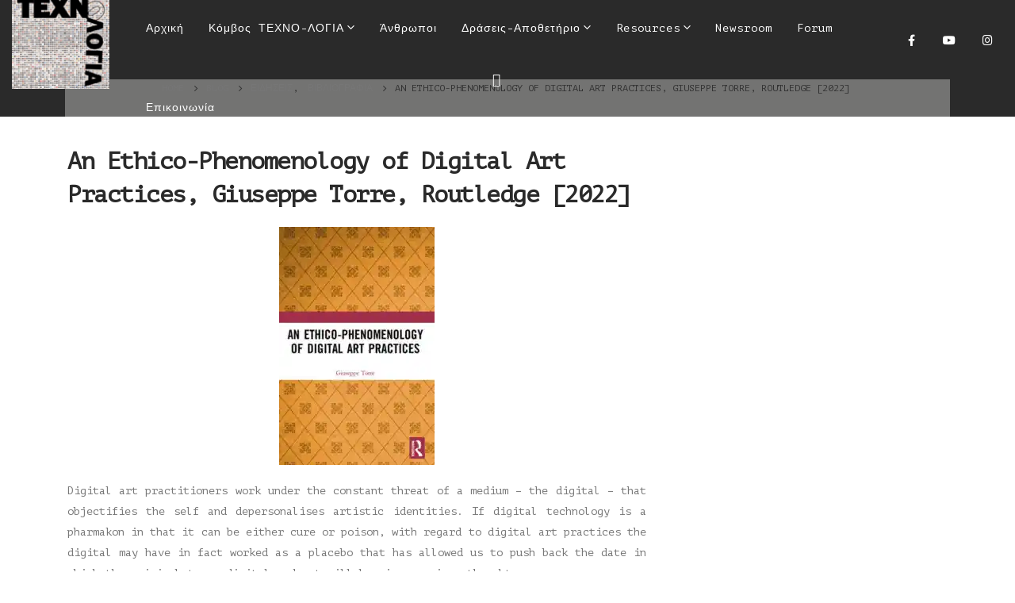

--- FILE ---
content_type: text/html; charset=UTF-8
request_url: https://techno-logia.gr/an-ethico-phenomenology-of-digital-art-practices-giuseppe-torre-routledge-2022/
body_size: 27978
content:
	<!DOCTYPE html>
	<html  lang="el">
	<head>
		<meta http-equiv="X-UA-Compatible" content="IE=edge" />
		<meta http-equiv="Content-Type" content="text/html; charset=UTF-8" />
		<meta name="viewport" content="width=device-width, initial-scale=1, minimum-scale=1" />

		<link rel="profile" href="https://gmpg.org/xfn/11" />
		<link rel="pingback" href="https://techno-logia.gr/xmlrpc.php" />
		<link rel="dns-prefetch" href="//cdn.hu-manity.co" />
		<!-- Cookie Compliance -->
		<script type="text/javascript">var huOptions = {"appID":"techno-logiagr-f66325b","currentLanguage":"el","blocking":false,"globalCookie":false,"isAdmin":false,"privacyConsent":true,"forms":[]};</script>
		<script type="text/javascript" src="https://cdn.hu-manity.co/hu-banner.min.js"></script><meta name='robots' content='index, follow, max-image-preview:large, max-snippet:-1, max-video-preview:-1' />

<!-- Google Tag Manager for WordPress by gtm4wp.com -->
<script data-cfasync="false" data-pagespeed-no-defer>
	var gtm4wp_datalayer_name = "dataLayer";
	var dataLayer = dataLayer || [];
</script>
<!-- End Google Tag Manager for WordPress by gtm4wp.com -->
	<!-- This site is optimized with the Yoast SEO plugin v25.0 - https://yoast.com/wordpress/plugins/seo/ -->
	<title>An Ethico-Phenomenology of Digital Art Practices, Giuseppe Torre, Routledge [2022] - ΤΕΧΝΟ-ΛΟΓΙΑ</title>
	<link rel="canonical" href="https://techno-logia.gr/an-ethico-phenomenology-of-digital-art-practices-giuseppe-torre-routledge-2022/" />
	<meta property="og:locale" content="el_GR" />
	<meta property="og:type" content="article" />
	<meta property="og:title" content="An Ethico-Phenomenology of Digital Art Practices, Giuseppe Torre, Routledge [2022] - ΤΕΧΝΟ-ΛΟΓΙΑ" />
	<meta property="og:description" content="Digital art practitioners work under the constant threat of a medium – the digital – that objectifies the self and depersonalises artistic identities. If digital technology is a pharmakon in that it can be either cure or poison, with regard to digital art practices the digital may have in fact worked as a placebo that [&hellip;]" />
	<meta property="og:url" content="https://techno-logia.gr/an-ethico-phenomenology-of-digital-art-practices-giuseppe-torre-routledge-2022/" />
	<meta property="og:site_name" content="ΤΕΧΝΟ-ΛΟΓΙΑ" />
	<meta property="article:published_time" content="2022-12-29T10:47:24+00:00" />
	<meta property="og:image" content="https://i0.wp.com/techno-logia.gr/wp-content/uploads/2022/12/Screenshot-2022-12-29-at-12.45.03-PM.jpg?fit=696%2C1068&ssl=1" />
	<meta property="og:image:width" content="696" />
	<meta property="og:image:height" content="1068" />
	<meta property="og:image:type" content="image/jpeg" />
	<meta name="author" content="Marilena Pateraki" />
	<meta name="twitter:card" content="summary_large_image" />
	<meta name="twitter:label1" content="Συντάχθηκε από" />
	<meta name="twitter:data1" content="Marilena Pateraki" />
	<meta name="twitter:label2" content="Εκτιμώμενος χρόνος ανάγνωσης" />
	<meta name="twitter:data2" content="2 λεπτά" />
	<script type="application/ld+json" class="yoast-schema-graph">{"@context":"https://schema.org","@graph":[{"@type":"WebPage","@id":"https://techno-logia.gr/an-ethico-phenomenology-of-digital-art-practices-giuseppe-torre-routledge-2022/","url":"https://techno-logia.gr/an-ethico-phenomenology-of-digital-art-practices-giuseppe-torre-routledge-2022/","name":"An Ethico-Phenomenology of Digital Art Practices, Giuseppe Torre, Routledge [2022] - ΤΕΧΝΟ-ΛΟΓΙΑ","isPartOf":{"@id":"https://techno-logia.gr/#website"},"primaryImageOfPage":{"@id":"https://techno-logia.gr/an-ethico-phenomenology-of-digital-art-practices-giuseppe-torre-routledge-2022/#primaryimage"},"image":{"@id":"https://techno-logia.gr/an-ethico-phenomenology-of-digital-art-practices-giuseppe-torre-routledge-2022/#primaryimage"},"thumbnailUrl":"https://i0.wp.com/techno-logia.gr/wp-content/uploads/2022/12/Screenshot-2022-12-29-at-12.45.03-PM.jpg?fit=696%2C1068&ssl=1","datePublished":"2022-12-29T10:47:24+00:00","author":{"@id":"https://techno-logia.gr/#/schema/person/cd3fe3514f66b15ee35c8d1edb813f27"},"breadcrumb":{"@id":"https://techno-logia.gr/an-ethico-phenomenology-of-digital-art-practices-giuseppe-torre-routledge-2022/#breadcrumb"},"inLanguage":"el","potentialAction":[{"@type":"ReadAction","target":["https://techno-logia.gr/an-ethico-phenomenology-of-digital-art-practices-giuseppe-torre-routledge-2022/"]}]},{"@type":"ImageObject","inLanguage":"el","@id":"https://techno-logia.gr/an-ethico-phenomenology-of-digital-art-practices-giuseppe-torre-routledge-2022/#primaryimage","url":"https://i0.wp.com/techno-logia.gr/wp-content/uploads/2022/12/Screenshot-2022-12-29-at-12.45.03-PM.jpg?fit=696%2C1068&ssl=1","contentUrl":"https://i0.wp.com/techno-logia.gr/wp-content/uploads/2022/12/Screenshot-2022-12-29-at-12.45.03-PM.jpg?fit=696%2C1068&ssl=1","width":696,"height":1068},{"@type":"BreadcrumbList","@id":"https://techno-logia.gr/an-ethico-phenomenology-of-digital-art-practices-giuseppe-torre-routledge-2022/#breadcrumb","itemListElement":[{"@type":"ListItem","position":1,"name":"Αρχική","item":"https://techno-logia.gr/"},{"@type":"ListItem","position":2,"name":"Blog","item":"https://techno-logia.gr/blog/"},{"@type":"ListItem","position":3,"name":"An Ethico-Phenomenology of Digital Art Practices, Giuseppe Torre, Routledge [2022]"}]},{"@type":"WebSite","@id":"https://techno-logia.gr/#website","url":"https://techno-logia.gr/","name":"ΤΕΧΝΟ-ΛΟΓΙΑ","description":"Διάχυση της Έρευνας για την Τέχνη σε μια Τεχνολογική Κοινωνία.","potentialAction":[{"@type":"SearchAction","target":{"@type":"EntryPoint","urlTemplate":"https://techno-logia.gr/?s={search_term_string}"},"query-input":{"@type":"PropertyValueSpecification","valueRequired":true,"valueName":"search_term_string"}}],"inLanguage":"el"},{"@type":"Person","@id":"https://techno-logia.gr/#/schema/person/cd3fe3514f66b15ee35c8d1edb813f27","name":"Marilena Pateraki","image":{"@type":"ImageObject","inLanguage":"el","@id":"https://techno-logia.gr/#/schema/person/image/","url":"https://secure.gravatar.com/avatar/921120cba14628fa0066597d1c9285db831b0dff3b7668c5d4609d99314c7b59?s=96&d=mm&r=g","contentUrl":"https://secure.gravatar.com/avatar/921120cba14628fa0066597d1c9285db831b0dff3b7668c5d4609d99314c7b59?s=96&d=mm&r=g","caption":"Marilena Pateraki"},"url":"https://techno-logia.gr/author/marlepat/"}]}</script>
	<!-- / Yoast SEO plugin. -->


<link rel='dns-prefetch' href='//www.googletagmanager.com' />
<link rel='dns-prefetch' href='//stats.wp.com' />
<link rel='dns-prefetch' href='//fonts.googleapis.com' />
<link rel='preconnect' href='//i0.wp.com' />
<link rel='preconnect' href='//c0.wp.com' />
<link rel="alternate" type="application/rss+xml" title="Ροή RSS &raquo; ΤΕΧΝΟ-ΛΟΓΙΑ" href="https://techno-logia.gr/feed/" />
<link rel="alternate" title="oEmbed (JSON)" type="application/json+oembed" href="https://techno-logia.gr/wp-json/oembed/1.0/embed?url=https%3A%2F%2Ftechno-logia.gr%2Fan-ethico-phenomenology-of-digital-art-practices-giuseppe-torre-routledge-2022%2F" />
<link rel="alternate" title="oEmbed (XML)" type="text/xml+oembed" href="https://techno-logia.gr/wp-json/oembed/1.0/embed?url=https%3A%2F%2Ftechno-logia.gr%2Fan-ethico-phenomenology-of-digital-art-practices-giuseppe-torre-routledge-2022%2F&#038;format=xml" />
		<link rel="shortcut icon" href="//techno-logia.gr/wp-content/uploads/2022/04/favicon_32x32.jpg" type="image/x-icon" />
				<link rel="apple-touch-icon" href="//techno-logia.gr/wp-content/uploads/2022/04/favicon_60x60.jpg" />
				<link rel="apple-touch-icon" sizes="120x120" href="//techno-logia.gr/wp-content/uploads/2022/04/favicon_120x120.jpg" />
				<link rel="apple-touch-icon" sizes="76x76" href="//techno-logia.gr/wp-content/uploads/2022/04/technologia_760x76.jpg" />
				<link rel="apple-touch-icon" sizes="152x152" href="//techno-logia.gr/wp-content/uploads/2022/04/technologia_152x152.jpg" />
		<style id='wp-img-auto-sizes-contain-inline-css'>
img:is([sizes=auto i],[sizes^="auto," i]){contain-intrinsic-size:3000px 1500px}
/*# sourceURL=wp-img-auto-sizes-contain-inline-css */
</style>
<style id='wp-emoji-styles-inline-css'>

	img.wp-smiley, img.emoji {
		display: inline !important;
		border: none !important;
		box-shadow: none !important;
		height: 1em !important;
		width: 1em !important;
		margin: 0 0.07em !important;
		vertical-align: -0.1em !important;
		background: none !important;
		padding: 0 !important;
	}
/*# sourceURL=wp-emoji-styles-inline-css */
</style>
<link rel='stylesheet' id='wp-block-library-css' href='https://c0.wp.com/c/6.9/wp-includes/css/dist/block-library/style.min.css' media='all' />
<style id='global-styles-inline-css'>
:root{--wp--preset--aspect-ratio--square: 1;--wp--preset--aspect-ratio--4-3: 4/3;--wp--preset--aspect-ratio--3-4: 3/4;--wp--preset--aspect-ratio--3-2: 3/2;--wp--preset--aspect-ratio--2-3: 2/3;--wp--preset--aspect-ratio--16-9: 16/9;--wp--preset--aspect-ratio--9-16: 9/16;--wp--preset--color--black: #000000;--wp--preset--color--cyan-bluish-gray: #abb8c3;--wp--preset--color--white: #ffffff;--wp--preset--color--pale-pink: #f78da7;--wp--preset--color--vivid-red: #cf2e2e;--wp--preset--color--luminous-vivid-orange: #ff6900;--wp--preset--color--luminous-vivid-amber: #fcb900;--wp--preset--color--light-green-cyan: #7bdcb5;--wp--preset--color--vivid-green-cyan: #00d084;--wp--preset--color--pale-cyan-blue: #8ed1fc;--wp--preset--color--vivid-cyan-blue: #0693e3;--wp--preset--color--vivid-purple: #9b51e0;--wp--preset--color--primary: var(--porto-primary-color);--wp--preset--color--secondary: var(--porto-secondary-color);--wp--preset--color--tertiary: var(--porto-tertiary-color);--wp--preset--color--quaternary: var(--porto-quaternary-color);--wp--preset--color--dark: var(--porto-dark-color);--wp--preset--color--light: var(--porto-light-color);--wp--preset--color--primary-hover: var(--porto-primary-light-5);--wp--preset--gradient--vivid-cyan-blue-to-vivid-purple: linear-gradient(135deg,rgb(6,147,227) 0%,rgb(155,81,224) 100%);--wp--preset--gradient--light-green-cyan-to-vivid-green-cyan: linear-gradient(135deg,rgb(122,220,180) 0%,rgb(0,208,130) 100%);--wp--preset--gradient--luminous-vivid-amber-to-luminous-vivid-orange: linear-gradient(135deg,rgb(252,185,0) 0%,rgb(255,105,0) 100%);--wp--preset--gradient--luminous-vivid-orange-to-vivid-red: linear-gradient(135deg,rgb(255,105,0) 0%,rgb(207,46,46) 100%);--wp--preset--gradient--very-light-gray-to-cyan-bluish-gray: linear-gradient(135deg,rgb(238,238,238) 0%,rgb(169,184,195) 100%);--wp--preset--gradient--cool-to-warm-spectrum: linear-gradient(135deg,rgb(74,234,220) 0%,rgb(151,120,209) 20%,rgb(207,42,186) 40%,rgb(238,44,130) 60%,rgb(251,105,98) 80%,rgb(254,248,76) 100%);--wp--preset--gradient--blush-light-purple: linear-gradient(135deg,rgb(255,206,236) 0%,rgb(152,150,240) 100%);--wp--preset--gradient--blush-bordeaux: linear-gradient(135deg,rgb(254,205,165) 0%,rgb(254,45,45) 50%,rgb(107,0,62) 100%);--wp--preset--gradient--luminous-dusk: linear-gradient(135deg,rgb(255,203,112) 0%,rgb(199,81,192) 50%,rgb(65,88,208) 100%);--wp--preset--gradient--pale-ocean: linear-gradient(135deg,rgb(255,245,203) 0%,rgb(182,227,212) 50%,rgb(51,167,181) 100%);--wp--preset--gradient--electric-grass: linear-gradient(135deg,rgb(202,248,128) 0%,rgb(113,206,126) 100%);--wp--preset--gradient--midnight: linear-gradient(135deg,rgb(2,3,129) 0%,rgb(40,116,252) 100%);--wp--preset--font-size--small: 13px;--wp--preset--font-size--medium: 20px;--wp--preset--font-size--large: 36px;--wp--preset--font-size--x-large: 42px;--wp--preset--spacing--20: 0.44rem;--wp--preset--spacing--30: 0.67rem;--wp--preset--spacing--40: 1rem;--wp--preset--spacing--50: 1.5rem;--wp--preset--spacing--60: 2.25rem;--wp--preset--spacing--70: 3.38rem;--wp--preset--spacing--80: 5.06rem;--wp--preset--shadow--natural: 6px 6px 9px rgba(0, 0, 0, 0.2);--wp--preset--shadow--deep: 12px 12px 50px rgba(0, 0, 0, 0.4);--wp--preset--shadow--sharp: 6px 6px 0px rgba(0, 0, 0, 0.2);--wp--preset--shadow--outlined: 6px 6px 0px -3px rgb(255, 255, 255), 6px 6px rgb(0, 0, 0);--wp--preset--shadow--crisp: 6px 6px 0px rgb(0, 0, 0);}:where(.is-layout-flex){gap: 0.5em;}:where(.is-layout-grid){gap: 0.5em;}body .is-layout-flex{display: flex;}.is-layout-flex{flex-wrap: wrap;align-items: center;}.is-layout-flex > :is(*, div){margin: 0;}body .is-layout-grid{display: grid;}.is-layout-grid > :is(*, div){margin: 0;}:where(.wp-block-columns.is-layout-flex){gap: 2em;}:where(.wp-block-columns.is-layout-grid){gap: 2em;}:where(.wp-block-post-template.is-layout-flex){gap: 1.25em;}:where(.wp-block-post-template.is-layout-grid){gap: 1.25em;}.has-black-color{color: var(--wp--preset--color--black) !important;}.has-cyan-bluish-gray-color{color: var(--wp--preset--color--cyan-bluish-gray) !important;}.has-white-color{color: var(--wp--preset--color--white) !important;}.has-pale-pink-color{color: var(--wp--preset--color--pale-pink) !important;}.has-vivid-red-color{color: var(--wp--preset--color--vivid-red) !important;}.has-luminous-vivid-orange-color{color: var(--wp--preset--color--luminous-vivid-orange) !important;}.has-luminous-vivid-amber-color{color: var(--wp--preset--color--luminous-vivid-amber) !important;}.has-light-green-cyan-color{color: var(--wp--preset--color--light-green-cyan) !important;}.has-vivid-green-cyan-color{color: var(--wp--preset--color--vivid-green-cyan) !important;}.has-pale-cyan-blue-color{color: var(--wp--preset--color--pale-cyan-blue) !important;}.has-vivid-cyan-blue-color{color: var(--wp--preset--color--vivid-cyan-blue) !important;}.has-vivid-purple-color{color: var(--wp--preset--color--vivid-purple) !important;}.has-black-background-color{background-color: var(--wp--preset--color--black) !important;}.has-cyan-bluish-gray-background-color{background-color: var(--wp--preset--color--cyan-bluish-gray) !important;}.has-white-background-color{background-color: var(--wp--preset--color--white) !important;}.has-pale-pink-background-color{background-color: var(--wp--preset--color--pale-pink) !important;}.has-vivid-red-background-color{background-color: var(--wp--preset--color--vivid-red) !important;}.has-luminous-vivid-orange-background-color{background-color: var(--wp--preset--color--luminous-vivid-orange) !important;}.has-luminous-vivid-amber-background-color{background-color: var(--wp--preset--color--luminous-vivid-amber) !important;}.has-light-green-cyan-background-color{background-color: var(--wp--preset--color--light-green-cyan) !important;}.has-vivid-green-cyan-background-color{background-color: var(--wp--preset--color--vivid-green-cyan) !important;}.has-pale-cyan-blue-background-color{background-color: var(--wp--preset--color--pale-cyan-blue) !important;}.has-vivid-cyan-blue-background-color{background-color: var(--wp--preset--color--vivid-cyan-blue) !important;}.has-vivid-purple-background-color{background-color: var(--wp--preset--color--vivid-purple) !important;}.has-black-border-color{border-color: var(--wp--preset--color--black) !important;}.has-cyan-bluish-gray-border-color{border-color: var(--wp--preset--color--cyan-bluish-gray) !important;}.has-white-border-color{border-color: var(--wp--preset--color--white) !important;}.has-pale-pink-border-color{border-color: var(--wp--preset--color--pale-pink) !important;}.has-vivid-red-border-color{border-color: var(--wp--preset--color--vivid-red) !important;}.has-luminous-vivid-orange-border-color{border-color: var(--wp--preset--color--luminous-vivid-orange) !important;}.has-luminous-vivid-amber-border-color{border-color: var(--wp--preset--color--luminous-vivid-amber) !important;}.has-light-green-cyan-border-color{border-color: var(--wp--preset--color--light-green-cyan) !important;}.has-vivid-green-cyan-border-color{border-color: var(--wp--preset--color--vivid-green-cyan) !important;}.has-pale-cyan-blue-border-color{border-color: var(--wp--preset--color--pale-cyan-blue) !important;}.has-vivid-cyan-blue-border-color{border-color: var(--wp--preset--color--vivid-cyan-blue) !important;}.has-vivid-purple-border-color{border-color: var(--wp--preset--color--vivid-purple) !important;}.has-vivid-cyan-blue-to-vivid-purple-gradient-background{background: var(--wp--preset--gradient--vivid-cyan-blue-to-vivid-purple) !important;}.has-light-green-cyan-to-vivid-green-cyan-gradient-background{background: var(--wp--preset--gradient--light-green-cyan-to-vivid-green-cyan) !important;}.has-luminous-vivid-amber-to-luminous-vivid-orange-gradient-background{background: var(--wp--preset--gradient--luminous-vivid-amber-to-luminous-vivid-orange) !important;}.has-luminous-vivid-orange-to-vivid-red-gradient-background{background: var(--wp--preset--gradient--luminous-vivid-orange-to-vivid-red) !important;}.has-very-light-gray-to-cyan-bluish-gray-gradient-background{background: var(--wp--preset--gradient--very-light-gray-to-cyan-bluish-gray) !important;}.has-cool-to-warm-spectrum-gradient-background{background: var(--wp--preset--gradient--cool-to-warm-spectrum) !important;}.has-blush-light-purple-gradient-background{background: var(--wp--preset--gradient--blush-light-purple) !important;}.has-blush-bordeaux-gradient-background{background: var(--wp--preset--gradient--blush-bordeaux) !important;}.has-luminous-dusk-gradient-background{background: var(--wp--preset--gradient--luminous-dusk) !important;}.has-pale-ocean-gradient-background{background: var(--wp--preset--gradient--pale-ocean) !important;}.has-electric-grass-gradient-background{background: var(--wp--preset--gradient--electric-grass) !important;}.has-midnight-gradient-background{background: var(--wp--preset--gradient--midnight) !important;}.has-small-font-size{font-size: var(--wp--preset--font-size--small) !important;}.has-medium-font-size{font-size: var(--wp--preset--font-size--medium) !important;}.has-large-font-size{font-size: var(--wp--preset--font-size--large) !important;}.has-x-large-font-size{font-size: var(--wp--preset--font-size--x-large) !important;}
/*# sourceURL=global-styles-inline-css */
</style>

<style id='classic-theme-styles-inline-css'>
/*! This file is auto-generated */
.wp-block-button__link{color:#fff;background-color:#32373c;border-radius:9999px;box-shadow:none;text-decoration:none;padding:calc(.667em + 2px) calc(1.333em + 2px);font-size:1.125em}.wp-block-file__button{background:#32373c;color:#fff;text-decoration:none}
/*# sourceURL=/wp-includes/css/classic-themes.min.css */
</style>
<link rel='stylesheet' id='af-fontawesome-css' href='https://techno-logia.gr/wp-content/plugins/asgaros-forum/libs/fontawesome/css/all.min.css?ver=3.1.0' media='all' />
<link rel='stylesheet' id='af-fontawesome-compat-v4-css' href='https://techno-logia.gr/wp-content/plugins/asgaros-forum/libs/fontawesome/css/v4-shims.min.css?ver=3.1.0' media='all' />
<link rel='stylesheet' id='af-widgets-css' href='https://techno-logia.gr/wp-content/plugins/asgaros-forum/skin/widgets.css?ver=3.1.0' media='all' />
<link rel='stylesheet' id='contact-form-7-css' href='https://techno-logia.gr/wp-content/plugins/contact-form-7/includes/css/styles.css?ver=6.0.6' media='all' />
<link rel='stylesheet' id='tnado_hidefi_styles-css' href='https://techno-logia.gr/wp-content/plugins/hide-featured-image-on-all-single-pagepost//tnado-styles.css?ver=6.9' media='all' />
<style id='akismet-widget-style-inline-css'>

			.a-stats {
				--akismet-color-mid-green: #357b49;
				--akismet-color-white: #fff;
				--akismet-color-light-grey: #f6f7f7;

				max-width: 350px;
				width: auto;
			}

			.a-stats * {
				all: unset;
				box-sizing: border-box;
			}

			.a-stats strong {
				font-weight: 600;
			}

			.a-stats a.a-stats__link,
			.a-stats a.a-stats__link:visited,
			.a-stats a.a-stats__link:active {
				background: var(--akismet-color-mid-green);
				border: none;
				box-shadow: none;
				border-radius: 8px;
				color: var(--akismet-color-white);
				cursor: pointer;
				display: block;
				font-family: -apple-system, BlinkMacSystemFont, 'Segoe UI', 'Roboto', 'Oxygen-Sans', 'Ubuntu', 'Cantarell', 'Helvetica Neue', sans-serif;
				font-weight: 500;
				padding: 12px;
				text-align: center;
				text-decoration: none;
				transition: all 0.2s ease;
			}

			/* Extra specificity to deal with TwentyTwentyOne focus style */
			.widget .a-stats a.a-stats__link:focus {
				background: var(--akismet-color-mid-green);
				color: var(--akismet-color-white);
				text-decoration: none;
			}

			.a-stats a.a-stats__link:hover {
				filter: brightness(110%);
				box-shadow: 0 4px 12px rgba(0, 0, 0, 0.06), 0 0 2px rgba(0, 0, 0, 0.16);
			}

			.a-stats .count {
				color: var(--akismet-color-white);
				display: block;
				font-size: 1.5em;
				line-height: 1.4;
				padding: 0 13px;
				white-space: nowrap;
			}
		
/*# sourceURL=akismet-widget-style-inline-css */
</style>
<link rel='stylesheet' id='tablepress-default-css' href='https://techno-logia.gr/wp-content/plugins/tablepress/css/build/default.css?ver=3.1.2' media='all' />
<link rel='stylesheet' id='__EPYT__style-css' href='https://techno-logia.gr/wp-content/plugins/youtube-embed-plus/styles/ytprefs.min.css?ver=14.2.2' media='all' />
<style id='__EPYT__style-inline-css'>

                .epyt-gallery-thumb {
                        width: 33.333%;
                }
                
                         @media (min-width:0px) and (max-width: 767px) {
                            .epyt-gallery-rowbreak {
                                display: none;
                            }
                            .epyt-gallery-allthumbs[class*="epyt-cols"] .epyt-gallery-thumb {
                                width: 100% !important;
                            }
                          }
/*# sourceURL=__EPYT__style-inline-css */
</style>
<link rel='stylesheet' id='porto-css-vars-css' href='https://techno-logia.gr/wp-content/uploads/porto_styles/theme_css_vars.css?ver=7.4.4' media='all' />
<link rel='stylesheet' id='porto-google-fonts-css' href='//fonts.googleapis.com/css?family=PT+Mono%3A400%2C500%2C600%2C700%2C800%7CShadows+Into+Light%3A400%2C700%7CPlayfair+Display%3A400%2C700%7COpen+Sans%3A400%2C600%2C700%7COverpass%3A300%2C400%2C600%2C700%2C900%7CPT+Serif%3A400%2C600%2C700&#038;ver=6.9' media='all' />
<link rel='stylesheet' id='elementor-icons-css' href='https://techno-logia.gr/wp-content/plugins/elementor/assets/lib/eicons/css/elementor-icons.min.css?ver=5.36.0' media='all' />
<link rel='stylesheet' id='elementor-frontend-css' href='https://techno-logia.gr/wp-content/uploads/elementor/css/custom-frontend.min.css?ver=1745935660' media='all' />
<link rel='stylesheet' id='swiper-css' href='https://techno-logia.gr/wp-content/plugins/elementor/assets/lib/swiper/v8/css/swiper.min.css?ver=8.4.5' media='all' />
<link rel='stylesheet' id='elementor-post-5-css' href='https://techno-logia.gr/wp-content/uploads/elementor/css/post-5.css?ver=1745935660' media='all' />
<link rel='stylesheet' id='bootstrap-css' href='https://techno-logia.gr/wp-content/uploads/porto_styles/bootstrap.css?ver=7.4.4' media='all' />
<link rel='stylesheet' id='porto-plugins-css' href='https://techno-logia.gr/wp-content/themes/porto/css/plugins.css?ver=7.4.4' media='all' />
<link rel='stylesheet' id='porto-theme-css' href='https://techno-logia.gr/wp-content/themes/porto/css/theme.css?ver=7.4.4' media='all' />
<link rel='stylesheet' id='porto-theme-portfolio-css' href='https://techno-logia.gr/wp-content/themes/porto/css/theme_portfolio.css?ver=7.4.4' media='all' />
<link rel='stylesheet' id='porto-theme-member-css' href='https://techno-logia.gr/wp-content/themes/porto/css/theme_member.css?ver=7.4.4' media='all' />
<link rel='stylesheet' id='porto-theme-event-css' href='https://techno-logia.gr/wp-content/themes/porto/css/theme_event.css?ver=7.4.4' media='all' />
<link rel='stylesheet' id='porto-shortcodes-css' href='https://techno-logia.gr/wp-content/uploads/porto_styles/shortcodes.css?ver=7.4.4' media='all' />
<link rel='stylesheet' id='porto-theme-elementor-css' href='https://techno-logia.gr/wp-content/themes/porto/css/theme_elementor.css?ver=7.4.4' media='all' />
<link rel='stylesheet' id='porto-dynamic-style-css' href='https://techno-logia.gr/wp-content/uploads/porto_styles/dynamic_style.css?ver=7.4.4' media='all' />
<link rel='stylesheet' id='porto-type-builder-css' href='https://techno-logia.gr/wp-content/plugins/porto-functionality/builders/assets/type-builder.css?ver=3.4.4' media='all' />
<link rel='stylesheet' id='e-animation-fadeInUp-css' href='https://techno-logia.gr/wp-content/plugins/elementor/assets/lib/animations/styles/fadeInUp.min.css?ver=3.28.4' media='all' />
<link rel='stylesheet' id='elementor-post-435-css' href='https://techno-logia.gr/wp-content/uploads/elementor/css/post-435.css?ver=7.4.4' media='all' />
<link rel='stylesheet' id='elementor-post-7-css' href='https://techno-logia.gr/wp-content/uploads/elementor/css/post-7.css?ver=7.4.4' media='all' />
<link rel='stylesheet' id='widget-heading-css' href='https://techno-logia.gr/wp-content/plugins/elementor/assets/css/widget-heading.min.css?ver=3.28.4' media='all' />
<link rel='stylesheet' id='e-swiper-css' href='https://techno-logia.gr/wp-content/plugins/elementor/assets/css/conditionals/e-swiper.min.css?ver=3.28.4' media='all' />
<link rel='stylesheet' id='widget-divider-css' href='https://techno-logia.gr/wp-content/plugins/elementor/assets/css/widget-divider.min.css?ver=3.28.4' media='all' />
<link rel='stylesheet' id='e-animation-fadeIn-css' href='https://techno-logia.gr/wp-content/plugins/elementor/assets/lib/animations/styles/fadeIn.min.css?ver=3.28.4' media='all' />
<link rel='stylesheet' id='widget-image-css' href='https://techno-logia.gr/wp-content/plugins/elementor/assets/css/widget-image.min.css?ver=3.28.4' media='all' />
<link rel='stylesheet' id='elementor-post-36-css' href='https://techno-logia.gr/wp-content/uploads/elementor/css/post-36.css?ver=7.4.4' media='all' />
<link rel='stylesheet' id='porto-style-css' href='https://techno-logia.gr/wp-content/themes/porto/style.css?ver=7.4.4' media='all' />
<style id='porto-style-inline-css'>
.side-header-narrow-bar-logo{max-width:150px}@media (min-width:992px){}.page-top .sort-source{position:static;text-align:center;margin-top:5px;border-width:0}.page-top ul.breadcrumb{-ms-flex-pack:center;justify-content:center}.page-top .page-title{font-weight:700}#header .searchform button,#header .searchform-popup .search-toggle{font-size:1.2em;color:#ffffff}#header .mobile-toggle{font-size:1.2em;background-color:rgba(0,0,0,0.01);color:#ffffff}#header .share-links a{font-size:14.4px;border-radius:50%;width:38px;height:38px;box-shadow:none}#header .share-links a:not(:hover){color:#ffffff;background-color:rgba(255,255,255,0.01)}.font-weight-black{font-weight:900 !important}.opacity-8{opacity:.8 !important}.opacity-6{opacity:.6 !important}.opacity-5{opacity:.5 !important}.opacity-4{opacity:.4 !important}.opacity-1{opacity:.1 !important}a:hover{color:#3303f3;text-decoration:none}a{color:#0066ff;text-decoration:none}.custom-box-shadow-1{box-shadow:0 20px 30px -20px rgba(0,0,0,0.3)}.custom-btn-style-1 .btn{position:relative;border-color:#2a2a2a #2a2a2a #101010 !important}.custom-btn-style-1.custom-btn-style-1-light .btn{border-color:#d9d9d9 #d9d9d9 #bfbfbf !important}.custom-btn-style-1 .btn:before{content:'';position:absolute;top:-5px;right:-5px;bottom:-5px;left:-5px;border:1px solid #2a2a2a;transition:all .3s}.custom-btn-style-1.custom-btn-style-1-light .btn:before{border-color:rgba(255,255,255,0.5) !important}.custom-btn-style-1 .btn:hover{background-color:#3d3d3d !important;border-color:#444 #444 #2a2a2a !important}.custom-btn-style-1 .btn:focus{background-color:#171717 !important;border-color:#101010 #101010 #000 !important;box-shadow:none}.custom-btn-style-1.custom-btn-style-1-light .btn:hover{background-color:#f2f2f2 !important;color:#212529 !important;border-color:#e6e5e5 #e6e5e5 #ccc !important}.custom-btn-style-1.custom-btn-style-1-light .btn:focus{background-color:#ececec !important;color:#212529 !important;border-color:#e6e6e6 #e6e6e6 #ccc !important}.custom-btn-style-1 .btn:hover:before{top:0;right:0;bottom:0;left:0}.top-0{top:0 !important}.right-0{right:0 !important}.left-0{left:0 !important}.bottom-0{bottom:0 !important}.z-index-2{z-index:2 !important}.custom-stroke-text-effect-1{-webkit-text-fill-color:#FFF;-webkit-text-stroke-width:1px;-webkit-text-stroke-color:#2a2a2a;white-space:nowrap}.custom-stroke-text-effect-1 h2{opacity:.1}.custom-font-tertiary{font-family:'PT Serif',serif !important}.custom-container-style-3 .elementor-container{min-width:1440px}.custom-container-position-1 .elementor-container{position:relative;transform:translate3d(-50%,0,0);left:50%}.custom-nav-style-1 .owl-nav .owl-prev{display:none !important}.custom-nav-style-1 .owl-nav .owl-next{right:-7px !important}.custom-nav-style-1 .owl-nav .owl-next::before{content:'';position:absolute;top:23px;left:17px;width:11px;height:11px;border-top:2px solid;border-left:2px solid;transform:translate3d(-50%,-50%,0) rotate(135deg)}.custom-nav-style-1 .owl-nav .owl-next::after{content:'';display:block;position:absolute;top:22px;left:10px;width:25px;border-top:2px solid;transform:translate3d(-50%,0,0)}.custom-nav-grey .owl-nav .owl-next,.custom-nav-grey .owl-nav .owl-prev{color:#aaa !important}.nav-font-size-lg .owl-nav .owl-next,.nav-font-size-lg .owl-nav .owl-prev{font-size:30px !important}.custom-lightbox-style .gallery-icon>a{display:inline-block;position:relative}.custom-lightbox-style .gallery-icon>a:before{transition:0.2s;background:rgba(0,0,0,0.65);content:"";position:absolute;width:100%;height:100%;left:0;top:0;opacity:0;z-index:2}.custom-lightbox-style .gallery-icon>a:hover::before{opacity:1}.custom-lightbox-style .gallery-icon>a:after{transition:0.2s;font-family:"Font Awesome 5 Free";font-weight:900;color:#fff;content:'\f067';font-size:18px;height:30px;position:absolute;top:30%;margin-top:-15px;display:block;text-align:center;width:100%;opacity:0;z-index:3}.custom-lightbox-style .gallery-icon>a:hover::after{top:50%;opacity:1}#main .container-fluid{padding-left:0;padding-right:0}.custom-page-wrapper,.custom-brands-wrapper{padding-left:6.4vw !important;padding-right:6.4vw !important;margin-left:0 !important;margin-right:0 !important}.custom-page-wrapper>.elementor-container{margin-left:0 !important;margin-right:0 !important;width:100% !important}@media (min-width:992px){.container-lg-custom .elementor-container{max-width:1440px;padding-left:15px;padding-right:15px}.container-lg-custom.container-lg-custom-no-padding .elementor-container{padding-left:0;padding-right:0}}@media (max-width:1199px){.custom-container-style-3 .elementor-container{min-width:960px}}@media (max-width:991px){.custom-page-wrapper.info-box-wrapper .elementor-container{margin-top:30px}.custom-container-style-3 .elementor-container{min-width:720px}}@media (max-width:767px){.custom-container-style-3 .elementor-container{min-width:540px}}@media (max-width:575px){#main .container{padding-left:0 !important;padding-right:0 !important}.custom-page-wrapper .container{max-width:100%}.custom-container-style-3 .elementor-container{min-width:85vw}}.intro-slide1 .custom-btn-style-1{left:5px}.intro-slide2 .custom-btn-style-1{right:5px}.custom-slider-background{display:flex;align-items:center;position:absolute;margin-left:0 !important;margin-right:0 !important;width:auto !important;top:0;left:6.4vw;right:6.4vw;bottom:0;transform:translate3d(0,103px,0);opacity:0;transition:box-shadow .3s}.custom-slider-background.show{opacity:1}.custom-slider-background-image-stage-outer{height:100%;padding:0}.custom-slider-background-image-stage-outer .elementor-widget-wrap{display:flex;flex-direction:row !important;flex-wrap:wrap;position:relative;width:100%;height:100%;transition:transform 1s}.custom-slider-background-image-item{position:relative}.custom-slider-background-image-item:before{content:'';position:absolute;top:0;left:0;right:0;bottom:0;background:#212529;transition:opacity .3s .1s;z-index:2;opacity:.6}.custom-slider-background>.elementor-container,.custom-slider-background>.elementor-container>.elementor-row,.custom-slider-background .custom-slider-background-image-item,.custom-slider-background .custom-slider-background-image-item .elementor-widget-container,.custom-slider-background .custom-slider-background-image-item .elementor-image,.custom-slider-background .custom-slider-background-image-item .elementor-image img{height:100%;width:100%}.custom-slider-background-image-item img{object-fit:cover}.intro-slides,.intro-slide1,.intro-slide2{height:800px}.intro-slides .elementor-container{}.intro-slide1>.elementor-column-wrap,.intro-slide2>.elementor-column-wrap,.intro-slide1>.elementor-widget-wrap,.intro-slide2>.elementor-widget-wrap{max-width:78% !important;padding-right:15px !important;padding-left:15px !important;height:100%;z-index:3;padding-top:3rem !important;margin-top:1rem;margin-left:auto;margin-right:auto}.intro-slides h2,.intro-slides p{transition:color .3s}.intro-slides h2:hover,.intro-slides p:hover{color:#fff !important}.intro-slides .owl-dots{display:none}.intro-slides .owl-nav button{animation-name:fadeIn;animation-duration:1s}.intro-slides .owl-carousel.nav-pos-inside .owl-nav .owl-prev,.intro-slides .owl-carousel.nav-pos-inside .owl-nav .owl-next{width:45px;height:60px;font-size:30px}.intro-slides .owl-carousel.nav-pos-inside .owl-nav .owl-prev{left:33px}.intro-slides .owl-carousel.nav-pos-inside .owl-nav .owl-next{right:33px}.custom-page-wrapper .info-box-wrapper .elementor-container,.custom-page-wrapper .start-wrapper .elementor-container{max-width:90%}.custom-page-wrapper .info-box-wrapper .elementor-container{margin-top:-80px;padding-left:15px;padding-right:15px}.custom-content-box-style-1{background-color:#fff;transition:background-color .3s}.custom-content-box-style-1:hover{background-color:#2a2a2a !important}.custom-content-box-style-1:hover .animated-icon svg path,.custom-content-box-style-1:hover .animated-icon svg rect{fill:#fff !important}.custom-content-box-style-1:hover h2,.custom-content-box-style-1:hover p{color:#fff !important}.custom-dots-style-1 .owl-dots{margin-top:20px !important}.custom-dots-style-1 .owl-dots .owl-dot span{background-color:transparent;width:12px;height:12px;border:1px solid #2a2a2a !important}.custom-dots-style-1 .owl-dots .owl-dot:hover span,.custom-dots-style-1 .owl-dots .owl-dot.active span{background:#2a2a2a !important}.custom-dots-style-1.custom-dots-style-1-light .owl-dots .owl-dot:hover span,.custom-dots-style-1.custom-dots-style-1-lignt .owl-dots .owl-dot.active span{background:#fff !important}.custom-gallery-image1{bottom:-168px}.custom-gallery-image3{bottom:-45px;right:-17%}.contact-desc .background-text{top:225px;left:-15px}.divider-img img{opacity:.5}.custom-brands-wrapper .row{align-items:center;text-align:center}.custom-brands-wrapper .custom-brands-item{max-width:140px;margin:auto}.custom-brands-wrapper .custom-brands-item1{max-width:90px}.custom-brands-wrapper .custom-brands-item5{max-width:100px}.custom-brands-wrapper .custom-brands-item6{max-width:110px}.custom-section-left,.custom-section-right{width:34vw !important;display:flex;flex:1;max-height:400px}.custom-section-middle{width:40vw !important;margin:0 -70px;z-index:2}.custom-heading-style-1 h2{position:relative;margin-bottom:24px !important}.custom-heading-style-1 strong{position:absolute;font-size:4.5em;font-weight:900;top:50%;left:0;opacity:.1;transform:translate3d(0,-50%,0);z-index:0}.custom-heading-style-1 em{position:relative;letter-spacing:4.5px;z-index:1;font-style:inherit}.custom-heading-style-1 p{transition:opacity .3s;margin-bottom:0}.custom-section .owl-dots{display:none}.services-desc .background-text{top:124px;left:-77px}.services-wrapper .row{padding-top:1.5rem !important;padding-bottom:1.5rem !important}.custom-progress-bars-style-1 .elementor-progress-wrapper{position:static !important}.custom-progress-bars-style-1 .elementor-progress-bar .elementor-progress-percentage{position:absolute;padding:0;right:0;bottom:5px;color:#212529;font-size:1.05em;line-height:26px}.custom-progress-bars-style-1 .elementor-widget-progress:not(:first-child) .elementor-title{padding-top:8px}.section.section-height-3{padding:4.6153846154rem 0}.custom-counts-section .elementor-container{padding-top:.5rem;padding-bottom:.5rem}.custom-counts-section .stats-text{margin-top:8px;letter-spacing:2.5px}.custom-lightbox-wrapper.container-lg-custom .container{padding:0}.custom-cta-section .row{justify-content:center}.questions-desc .background-text{top:102px;left:-246px}.custom-lightbox-wrapper .porto-grid-item img{height:100%}.custom-accordion-style-1 .faq:not(:first-child){margin-top:5px}.custom-accordion-style-1 .toggle{padding:0;border:4px solid #f7f7f7;border-radius:.25rem}.custom-accordion-style-1 .toggle>label{margin-bottom:0;padding:10px 20px 10px 15px;font-family:'Overpass',sans-serif;font-size:16px;font-weight:700;letter-spacing:-.05em;line-height:25px;background:#f7f7f7;border-color:#f7f7f7}.custom-accordion-style-1 .toggle.active>label{color:#212529 !important;background:#f7f7f7 !important;border-color:#f7f7f7 !important}.custom-accordion-style-1 .toggle.active>label:before{display:none}.custom-accordion-style-1 .toggle > .toggle-content{max-width:690px;padding:2rem 2rem 2rem 1.5rem}.members-wrapper .owl-carousel.stage-margin .owl-stage-outer{margin:0 !important}.members-wrapper .member-carousel{margin-bottom:0}.members-wrapper .member-carousel .owl-stage-outer{margin-left:40px;margin-right:40px}.members-wrapper .member-carousel .owl-stage-outer .owl-stage{padding-left:0 !important;padding-right:0 !important}.members-wrapper .member-carousel .member-item{margin-bottom:0}.members-wrapper .member-carousel .thumb-info{width:99.5%;border:1px solid rgba(0,0,0,0.06)}.members-wrapper .member-info-container h4{margin-top:2rem !important;margin-bottom:.25rem !important;font-size:1.50em;font-weight:800}.members-wrapper .member-info-container p{margin-bottom:.5rem !important;padding-bottom:.25rem;font-family:'Overpass',sans-serif;font-size:1.1em;line-height:24px}.members-wrapper .member-item .thumb-info-caption-text{padding:0 2rem 2rem 2rem;font-size:14px;font-weight:300;line-height:26px}.members-wrapper .background-text{top:102px;right:-50px}.members-wrapper .thumb-info-caption p{line-height:26px}@media (min-width:992px){.members-wrapper .owl-carousel .owl-nav .owl-next{right:-55px}.members-wrapper .owl-carousel .owl-nav .owl-prev{left:-55px}}.members-wrapper .owl-carousel .owl-nav .owl-next,.members-wrapper .owl-carousel .owl-nav .owl-prev{top:-10px;opacity:1 !important;transform:none}.custom-parallax-wrapper>.elementor-container>.elementor-row,.custom-parallax-wrapper>.elementor-container{justify-content:center}.custom-parallax-wrapper .owl-carousel .owl-nav .owl-next{right:-40px;top:-15px}.custom-parallax-wrapper .owl-carousel .owl-nav .owl-prev{left:-40px;top:-15px}.scrollable-parallax-wrapper .elementor-container{margin-left:0;margin-right:0}.testimonial-style-1 .elementor-testimonial-wrapper{position:relative;font-size:1em}.testimonial-style-1 .elementor-testimonial-content{position:relative;margin-bottom:0;padding:20px 45px;font-family:'Overpass',sans-serif;font-style:italic;opacity:.8;transition:opacity .3s}.testimonial-style-1 .elementor-testimonial-wrapper:before{content:'\f10d';position:absolute;top:0;left:30px;color:#fff;font-family:"Font Awesome 5 Free";font-weight:900;font-size:1.4rem}.testimonial-style-1 .elementor-testimonial-content:hover{opacity:1}.testimonial-style-1 .elementor-testimonial-name{margin-top:6px}.custom-blog-wrapper .background-text{top:56px}.custom-blog-wrapper .container-lg-custom .elementor-container{padding-left:15px;padding-right:15px}.custom-blog-section .post-image,.custom-blog-section .post-image .owl-carousel{margin-bottom:0 !important}.custom-blog-section .post .post-meta{display:inline-block;text-transform:uppercase;font-size:.8em;padding-top:.25rem;margin-bottom:1rem;line-height:26px}.custom-blog-section .post-meta + .post-meta > span::before{content:'|';display:inline-block;opacity:0.3;padding:0 .5rem;color:#777}.custom-blog-section .post-meta > span{padding-right:0 !important}.custom-blog-section .post-meta i{display:none}.custom-blog-section .boxed-posts .grid-box{position:relative;padding:1.5rem !important;background:#f7f7f7}.custom-blog-section .boxed-posts .grid-box > *{position:relative}.custom-blog-section .boxed-posts .grid-box::before{display:block;position:absolute;left:0;top:0;height:100%;width:100%;opacity:0.33;content:'';transition:all 0.2s ease-in-out}.custom-blog-section .post a:not(.btn):not(:hover){color:inherit}.custom-blog-section .post .entry-title{margin-bottom:1rem;font-size:1.5em;font-weight:700;line-height:27px}.custom-blog-section .post .entry-title a{font-size:1.1em}.custom-blog-section .post-excerpt{margin-bottom:.5rem}.custom-blog-section .post .btn-readmore{padding:0 0.933rem 0 0;font-size:1em !important;font-weight:600;color:#2a2a2a;background:transparent;border:none}.custom-blog-section .posts-no-image .post-image{display:none}.custom-blog-section .post{padding-left:10px;padding-right:10px}@media (max-width:1199px){.intro-slides .owl-nav{display:none}.intro-slides .owl-dots{display:block;transform:translate3d( 0,-115px,0px )}}@media (max-width:991px){.intro-slides .owl-dots{top:calc( 50% + 225px ) !important;transform:translate3d( 0,0px,0px )}.intro-slides h1{font-size:4em !important}.custom-section-middle{width:50vw !important}.custom-section .owl-dots{display:block}.custom-lightbox-wrapper .porto-grid-item{width:50% !important}}@media (max-width:767px){.intro-slides,.intro-slide1,.intro-slide2{height:550px}.intro-slides h1{font-size:2.75em !important}.intro-slides h2{font-size:1.5em !important;line-height:1.6 !important}.intro-slides .owl-dots{top:calc( 50% + 275px ) !important}.custom-page-wrapper .info-box-wrapper .elementor-container{margin-top:170px}.custom-section-left,.custom-section-right{display:none}.custom-section-middle{width:100% !important;margin:auto}.custom-parallax-wrapper .owl-carousel .owl-nav .owl-next{right:-30px}.custom-parallax-wrapper .owl-carousel .owl-nav .owl-prev{left:-30px}}@media (max-width:575px){.intro-slides,.intro-slide1,.intro-slide2{height:500px}.intro-slide1>.elementor-column-wrap,.intro-slide2>.elementor-column-wrap{margin-top:3rem;padding-left:0 !important;padding-right:0 !important}.intro-slides p{line-height:26px !important}.custom-page-wrapper .info-box-wrapper .elementor-container,.custom-page-wrapper .start-wrapper .elementor-container{max-width:100%}.custom-blog-section .boxed-posts .grid-box{padding:1rem !important}.custom-blog-section .post-meta + .post-meta > span::before{content:none}.custom-blog-section .post-meta > span{padding-right:8px !important}}.porto-blog-sidebar .widget{padding-left:16px;padding-right:16px}.porto-blog-sidebar .widget .widget-title{margin-bottom:1rem;font-size:1.5em;letter-spacing:-.05em;color:#383f48;line-height:24px}.porto-blog-sidebar .widget + .widget{padding-top:2.25rem;margin-top:2rem}.porto-blog-sidebar .widget_search .form-control::placeholder{color:#bdbdbd}.porto-blog-sidebar .widget_search .form-control{padding:.375rem .75rem;font-size:.8em !important;background-color:#f7f7f7 !important;line-height:1.85;border-radius:.25rem 0 0 .25rem;height:45px;color:#495057}.porto-blog-sidebar .widget_search .btn{width:46px;background-color:#f7f7f7 !important;color:#2a2a2a !important}.porto-blog-sidebar .widget_search .btn i::before{content:"\f002"}.porto-blog-sidebar .widget_search .btn i{font-family:"Font Awesome 5 Free" !important;font-weight:900 !important;font-size:.8em !important}.porto-blog-sidebar .widget_search .input-group-append{margin-left:0}.porto-blog-sidebar .widget_recent_entries ul,.porto-blog-sidebar .widget_recent_comments ul{margin-top:0}.porto-blog-sidebar .widget_recent_entries li,.porto-blog-sidebar .widget_recent_comments li{padding:0 0 1rem !important}.porto-blog-sidebar .widget_recent_entries li:last-child,.porto-blog-sidebar .widget_recent_comments li:last-child{padding:0 !important}.porto-blog-sidebar .widget_recent_entries li > a{padding-bottom:0;font-size:1em;font-weight:700;line-height:1.4}.porto-blog-sidebar .widget_recent_entries .post-date{display:block;line-height:26px}.porto-blog-sidebar .recentcomments{font-size:.9em;line-height:1.4}.porto-blog-sidebar .recentcomments a{font-size:1.2em}.porto-blog-sidebar .widget_categories ul{position:relative;right:9px}.porto-blog-sidebar .widget_categories .cat-item{position:relative;padding:0;color:#666;font-size:.9em;font-weight:400;line-height:20px}.porto-blog-sidebar .widget_categories .cat-item:hover a{color:inherit}.porto-blog-sidebar .widget_categories .cat-item.current-cat a{color:inherit}.porto-blog-sidebar .widget_categories .cat-item.current-cat{font-weight:700;color:inherit}.porto-blog-sidebar .widget_categories .cat-item a:hover::before{animation:arrowLeftRight .5s infinite}.porto-blog-sidebar .widget_categories .cat-item a{display:inline-block;padding:8px 0 8px 22px !important}.porto-blog-sidebar .widget_categories .cat-item a::before{margin-left:0;font-family:'Font Awesome 5 Free';content:"\f054";font-weight:900;position:absolute;top:9px;font-size:7.2px;font-size:0.45rem;opacity:0.7;transform:translate3d(-1px,0,0);left:12px}.porto-blog-sidebar .widget_categories .children{margin:0 0 0 25px;font-size:1em}.porto-blog-sidebar .widget_categories .children .cat-item{font-size:1em}.pagination .page-numbers{min-width:40px;height:40px;line-height:40px;font-weight:400;background:#fff;border:none;font-size:1rem;color:#2a2a2a;border:1px solid rgba(0,0,0,0.06)}.pagination .page-numbers:not(.current):hover{background-color:#e9ecef;border-color:#dee2e6}.single-post .container-fluid .main-content-wrap,.search .container-fluid .main-content-wrap,.category .container-fluid .main-content-wrap,.member-template-default .container-fluid .main-content-wrap{margin-left:auto;margin-right:auto;padding-left:6.4vw;padding-right:6.4vw;padding-top:96px;margin-top:76px;max-width:calc( 1440px + 12.8vw )}.single-post .main-content-wrap .main-content,.search .main-content-wrap .main-content,.category .main-content-wrap .main-content{width:66.6667%}.single-post .main-content-wrap .sidebar,.search .sidebar,.category .sidebar{width:33.3333%}.single-post .banner-container{z-index:1}.single-post .banner-container .container-fluid{padding-left:0;padding-right:0}.single-post .banner-container #banner-wrapper .porto-block{overflow:visible}.single-post .post-author{padding-bottom:3rem;border-bottom:1px solid rgba(0,0,0,.06)}.single-post .post-author img{max-width:80px;max-height:80px}.single-post .post .post-block h3,.single-post .post .comment-respond h3,.single-post .post-comments h4{margin-bottom:1rem;font-size:1.5em;font-weight:700}.single-post .post .img-thumbnail + p{padding:.5rem 0}.single-post .comments>li{padding:10px 0 0 70px}.single-post .comment .img-thumbnail{margin-left:-70px}.single-post .comment .img-thumbnail img{max-width:48px}.single-post .comments .comment-block{position:relative;background:#f7f7f7;border-radius:5px;padding:20px 20px 30px}.single-post .comments .comment-arrow{display:block;border-bottom:12px solid transparent;border-right:12px solid #f7f7f7;border-top:12px solid transparent;left:-12px;top:12px}.single-post .comment-respond textarea,.single-post .comment-respond input{padding-top:.75rem;padding-bottom:.75rem;font-size:0.85rem;line-height:24px;border:0 !important;border-radius:4px}.single-post .comment-respond input.btn{padding:16px 48px;color:#fff;font-family:'Overpass',sans-serif;line-height:1.5;background-color:#2a2a2a !important;border-color:#2a2a2a #2a2a2a #101010 !important;font-size:1em;font-weight:700;letter-spacing:normal;text-transform:none;border-radius:0}.single-post .comment-respond input.btn:hover{background-color:#3d3d3d !important;border-color:#444 #444 #2a2a2a !important}.single-post .comment-respond input.btn:focus{background-color:#171717 !important;border-color:#101010 #101010 #000 !important;box-shadow:none}.portfolio-template-default .portfolio-desc,.portfolio-template-default .portfolio-info{display:none}.portfolio-template-default #main .container-fluid .main-content-wrap{margin-left:auto;margin-right:auto;padding-left:6.4vw;padding-right:6.4vw;padding-top:10px;max-width:calc( 1440px + 12.8vw )}.portfolio-template-default .main-content-wrap .main-content{width:75%}.portfolio-template-default .main-content-wrap .sidebar{width:25%}.portfolio-template-default .custom-lightbox-style .gallery{margin:0 -10px !important}.portfolio-template-default .custom-lightbox-style .gallery-item{padding:0 10px !important}.portfolio-template-default .custom-lightbox-style .gallery-item:first-child{width:41.6667%}.portfolio-template-default .custom-lightbox-style .gallery-item:not(:first-child){width:58.3333%}.portfolio-template-default .custom-lightbox-style .gallery-icon img{width:100%;height:345px;object-fit:cover}@media (max-width:1199px){.portfolio-template-default .main-content-wrap .main-content{width:66.6667%}.portfolio-template-default .main-content-wrap .sidebar{width:33.3333%}}@media (max-width:991px){.portfolio-template-default .main-content-wrap .main-content,.single-post .main-content-wrap .main-content,.search .main-content-wrap .main-content,.category .main-content-wrap .main-content{flex:0 0 auto;width:100%}.portfolio-template-default .main-content-wrap .sidebar,.single-post .main-content-wrap .sidebar,.search .sidebar,.category .sidebar{flex:0 0 auto;width:100%;margin-top:2rem}.single-post .container-fluid .main-content-wrap,.search .container-fluid .main-content-wrap,.category .container-fluid .main-content-wrap,.member-template-default .container-fluid .main-content-wrap{padding-top:50px;margin-top:50px}}@media (max-width:767px){.portfolio-template-default .custom-lightbox-style .gallery-item:first-child{flex:0 0 auto;width:100%;margin-bottom:1.5rem !important}.portfolio-template-default .custom-lightbox-style .gallery-item:not(:first-child){flex:0 0 auto;width:100%}}@media (max-width:767px){.single-post ul.comments li{border:0}}.member-template-default article.member .container{max-width:1440px;margin-top:0 !important;padding:0}.member-template-default article.member .container .member-overview{padding-top:0}.member-template-default .entry-title strong{font-weight:900}.member-template-default .share-links-block{display:flex;align-items:center}.member-template-default .member-share-links.share-links a{color:#2a2a2a;width:46px;height:46px;line-height:46px;font-size:15px;border:1px solid #e7e7e7;box-shadow:none}.member-template-default .member-share-links.share-links a:hover{color:#fff}.service-right-section .elementor-column-wrap>.elementor-widget-wrap{display:block}.tax-portfolio_cat .container-fluid .main-content-wrap{margin-left:auto;margin-right:auto;margin-top:10rem;padding-left:6.4vw;padding-right:6.4vw;max-width:calc( 1440px + 12.8vw )}.tax-portfolio_cat .portfolio-row .portfolio{margin-bottom:1rem;padding:0 10px 4px 10px}.tax-portfolio_cat .thumb-info .thumb-info-title{font-size:14px}.tax-portfolio_cat .thumb-info .thumb-info-inner{font-family:'Overpass',sans-serif;font-size:1.80em;line-height:1.2;letter-spacing:0;font-weight:700}.tax-portfolio_cat .thumb-info.thumb-info-centered-info .thumb-info-type{margin:0;color:#969696;font-size:.9em;line-height:26px;background:transparent}html #topcontrol:hover,html #topcontrol:focus{color:#fff !important}
/*# sourceURL=porto-style-inline-css */
</style>
<link rel='stylesheet' id='styles-child-css' href='https://techno-logia.gr/wp-content/themes/porto-child/style.css?ver=6.9' media='all' />
<link rel='stylesheet' id='elementor-gf-local-roboto-css' href='https://techno-logia.gr/wp-content/uploads/elementor/google-fonts/css/roboto.css?ver=1745935665' media='all' />
<link rel='stylesheet' id='elementor-gf-local-robotoslab-css' href='https://techno-logia.gr/wp-content/uploads/elementor/google-fonts/css/robotoslab.css?ver=1745935668' media='all' />
<script src="https://c0.wp.com/c/6.9/wp-includes/js/jquery/jquery.min.js" id="jquery-core-js"></script>

<!-- Google tag (gtag.js) snippet added by Site Kit -->

<!-- Google Analytics snippet added by Site Kit -->
<script src="https://www.googletagmanager.com/gtag/js?id=G-D31HJWN5RS" id="google_gtagjs-js" async></script>
<script id="google_gtagjs-js-after">
window.dataLayer = window.dataLayer || [];function gtag(){dataLayer.push(arguments);}
gtag("set","linker",{"domains":["techno-logia.gr"]});
gtag("js", new Date());
gtag("set", "developer_id.dZTNiMT", true);
gtag("config", "G-D31HJWN5RS");
//# sourceURL=google_gtagjs-js-after
</script>

<!-- End Google tag (gtag.js) snippet added by Site Kit -->
<script src="https://c0.wp.com/c/6.9/wp-includes/js/jquery/jquery-migrate.min.js" id="jquery-migrate-js"></script>
<script id="__ytprefs__-js-extra">
var _EPYT_ = {"ajaxurl":"https://techno-logia.gr/wp-admin/admin-ajax.php","security":"493ee8ef34","gallery_scrolloffset":"20","eppathtoscripts":"https://techno-logia.gr/wp-content/plugins/youtube-embed-plus/scripts/","eppath":"https://techno-logia.gr/wp-content/plugins/youtube-embed-plus/","epresponsiveselector":"[\"iframe.__youtube_prefs__\",\"iframe[src*='youtube.com']\",\"iframe[src*='youtube-nocookie.com']\",\"iframe[data-ep-src*='youtube.com']\",\"iframe[data-ep-src*='youtube-nocookie.com']\",\"iframe[data-ep-gallerysrc*='youtube.com']\"]","epdovol":"1","version":"14.2.2","evselector":"iframe.__youtube_prefs__[src], iframe[src*=\"youtube.com/embed/\"], iframe[src*=\"youtube-nocookie.com/embed/\"]","ajax_compat":"","maxres_facade":"eager","ytapi_load":"light","pause_others":"","stopMobileBuffer":"1","facade_mode":"1","not_live_on_channel":""};
//# sourceURL=__ytprefs__-js-extra
</script>
<script src="https://techno-logia.gr/wp-content/plugins/youtube-embed-plus/scripts/ytprefs.min.js?ver=14.2.2" id="__ytprefs__-js"></script>
<link rel="https://api.w.org/" href="https://techno-logia.gr/wp-json/" /><link rel="alternate" title="JSON" type="application/json" href="https://techno-logia.gr/wp-json/wp/v2/posts/9906" /><link rel="EditURI" type="application/rsd+xml" title="RSD" href="https://techno-logia.gr/xmlrpc.php?rsd" />
<meta name="generator" content="WordPress 6.9" />
<link rel='shortlink' href='https://techno-logia.gr/?p=9906' />
<meta name="generator" content="Site Kit by Google 1.151.0" />	<style>img#wpstats{display:none}</style>
		
<!-- Google Tag Manager for WordPress by gtm4wp.com -->
<!-- GTM Container placement set to off -->
<script data-cfasync="false" data-pagespeed-no-defer type="text/javascript">
	var dataLayer_content = {"pagePostType":"post","pagePostType2":"single-post","pageCategory":["vivliografia","eidiseis"],"pagePostAuthor":"Marilena Pateraki"};
	dataLayer.push( dataLayer_content );
</script>
<script>
	console.warn && console.warn("[GTM4WP] Google Tag Manager container code placement set to OFF !!!");
	console.warn && console.warn("[GTM4WP] Data layer codes are active but GTM container must be loaded using custom coding !!!");
</script>
<!-- End Google Tag Manager for WordPress by gtm4wp.com --><meta name="generator" content="Elementor 3.28.4; features: additional_custom_breakpoints, e_local_google_fonts; settings: css_print_method-external, google_font-enabled, font_display-auto">
			<style>
				.e-con.e-parent:nth-of-type(n+4):not(.e-lazyloaded):not(.e-no-lazyload),
				.e-con.e-parent:nth-of-type(n+4):not(.e-lazyloaded):not(.e-no-lazyload) * {
					background-image: none !important;
				}
				@media screen and (max-height: 1024px) {
					.e-con.e-parent:nth-of-type(n+3):not(.e-lazyloaded):not(.e-no-lazyload),
					.e-con.e-parent:nth-of-type(n+3):not(.e-lazyloaded):not(.e-no-lazyload) * {
						background-image: none !important;
					}
				}
				@media screen and (max-height: 640px) {
					.e-con.e-parent:nth-of-type(n+2):not(.e-lazyloaded):not(.e-no-lazyload),
					.e-con.e-parent:nth-of-type(n+2):not(.e-lazyloaded):not(.e-no-lazyload) * {
						background-image: none !important;
					}
				}
			</style>
			<link rel="icon" href="https://i0.wp.com/techno-logia.gr/wp-content/uploads/2022/04/cropped-technologia_m1.jpg?fit=32%2C32&#038;ssl=1" sizes="32x32" />
<link rel="icon" href="https://i0.wp.com/techno-logia.gr/wp-content/uploads/2022/04/cropped-technologia_m1.jpg?fit=192%2C192&#038;ssl=1" sizes="192x192" />
<link rel="apple-touch-icon" href="https://i0.wp.com/techno-logia.gr/wp-content/uploads/2022/04/cropped-technologia_m1.jpg?fit=180%2C180&#038;ssl=1" />
<meta name="msapplication-TileImage" content="https://i0.wp.com/techno-logia.gr/wp-content/uploads/2022/04/cropped-technologia_m1.jpg?fit=270%2C270&#038;ssl=1" />
				<script>
					jQuery(document).ready(function($){
    /*
	* Slider Background
	*/
	var $slider = $('.intro-slides .porto-carousel')
        $slider.data('plugin-options', $.extend({}, $slider.data('plugin-options'), {rewind: true,mouseDrag: false,touchDrag: false,pullDrag: false }))
        $slider.on('changed.owl.carousel', function(e){
		
    		$('.custom-slider-background .custom-slider-background-image-stage-outer .elementor-widget-wrap').each(function(){
    			var $stage       = $(this),
    				$stageOuter  = $stage.closest('.custom-slider-background-image-stage-outer'),
    				$currentItem = $stage.find('.custom-slider-background-image-item').eq( e.item.index ),
    				nItems       = $stage.find('.custom-slider-background-image-item').length;
    				$slideItem = $('.intro-slides .owl-item')
    
    			var distance = $stageOuter.hasClass('slider-reverse') ? ( $slideItem.outerHeight() * nItems ) - ( $slideItem.outerHeight() * ( e.item.index + 1 ) ) : $slideItem.outerHeight() * e.item.index,
    				mathSymbol = $stageOuter.hasClass('slider-reverse') ? '-' : '-'; 
    
    			$stage.css({
    				transform: 'translate3d(0, '+ mathSymbol + distance +'px, 0)'
    			});
    		});
    
    	});
    // Once we have all ready, show the slider
	$slider.on('initialized.owl.carousel', function(){
		setTimeout(function(){
			$('.custom-slider-background').addClass('show');
		}, 800);
	});

    // Hide nav on first load of page
	$slider.on('initialized.owl.carousel', function(){
		setTimeout(function(){
			$slider.find('.owl-nav').addClass('hide');
		}, 200);
	});
      
	// Show nav once the slider animation is completed
	$('.custom-slider-background-image-stage-outer .elementor-widget-wrap').on('transitionend', function(){
		setTimeout(function(){
			$slider.find('.owl-nav').removeClass('hide');
			$('.custom-slider-background').addClass('custom-box-shadow-1');
		}, 2000);
	}); 

    // Scrollable Parallax
    var $scrollableWrapper = $('.scrollable-parallax-wrapper');

	if( $scrollableWrapper.get(0) ) {

		var progress 	 = ( $(window).scrollTop() > ( $scrollableWrapper.offset().top + $(window).outerHeight() ) ) ? 100 : 40,
		      cssValueUnit = 'vw';

		$scrollableWrapper.css({
			'width' : progress + '%',
            'transition': 'ease ' + 'width ' + '200ms'  
		});

		$(window).on('scroll', function(e){
			if( $scrollableWrapper.visible( true ) ) {
				var $window = $(window),
					scrollTop = $window.scrollTop(),
				        elementOffset = $scrollableWrapper.offset().top,
				        currentElementOffset = (elementOffset - scrollTop);

				var scrollPercent = Math.abs( +( currentElementOffset - $window.height() ) / 7 );
						 	
					// Increment progress value according scroll position
					if( scrollPercent <= 100 && progress <= 100 ) {
						 progress = 40 + scrollPercent;
					}

					// Adjust CSS end value
					if( progress > 100 ) {
						 progress = 100;
					}

					// Adjust CSS start value
					if( progress < 40 ) {
						 progress = 40;
					}

					var styles = {}
					styles['width'] = progress + cssValueUnit;

					$scrollableWrapper.css(styles);
				}
			});

		}
		
        $('.custom-page-header-wrapper').on('animationend', function(){
            setTimeout(function(){
            	$('.custom-page-header-1 .elementor-container').eq(0).addClass('custom-box-shadow-1');
            }, 1000);
        });
})				</script>
					</head>
	<body class="wp-singular post-template-default single single-post postid-9906 single-format-standard wp-embed-responsive wp-theme-porto wp-child-theme-porto-child cookies-not-set porto-breadcrumbs-bb full blog-1 elementor-default elementor-kit-5">
	
	<div class="page-wrapper"><!-- page wrapper -->
		
											<!-- header wrapper -->
				<div class="header-wrapper">
										
<header  id="header" class="header-builder header-builder-p">
<style>#header .header-logo img { 
    max-width: 123px; 
}
#header .header-main { 
    background-color: #2a2a2a !important;
}
#header { 
    position: absolute;
    width: 100%; 
    z-index: 1030; 
}
.flex-1 { 
    flex: 1; 
    max-width: none; 
    width: auto !important;
}
.flex-none { 
    flex: none;
    max-width: none;
    width: auto !important; 
}
.h-100>.elementor-widget-container { 
    height: 100%; 
}
.header-main .elementor-container { 
    height: 100%; 
}
.custom-header-middle .elementor-widget-wrap {         
     justify-content: flex-end;
}
.header-main { 
    height: 100px; 
}
.sticky-header .header-main { 
    height: 80px; 
}
#header.sticky-header .header-main.change-logo .logo img { 
    transform: scale(1); 
}
.custom-header-left, .custom-header-middle, custom-header-right { 
    height: 100%; 
}
.custom-header-middle .elementor-widget-wrap, .custom-header-middle .main-menu, .custom-header-middle .menu-item {
    height: 100%; 
}
#header .main-menu>li.menu-item { 
    margin: 0 0 0 2px; 
}
#header .main-menu > li.menu-item > a { 
     display: flex; align-items: center; 
     min-height: 5rem; height: 100%; 
}
.custom-header-middle .mega-menu .narrow li.menu-item>a { 
     padding: 6px 18px; 
}
.custom-header-middle .mega-menu.show-arrow>li.has-sub>a:after { 
     margin: 0 0 4px 4px; 
}
.custom-header-middle .searchform:before { 
     content: ''; display: block; 
     background: rgba(23, 23, 23, 0.95); 
     bottom: 0; height: 100%; left: 0;
     position: absolute; right: 0; top: 0; width: 100%; 
}
#header .custom-header-middle .searchform { 
     background: transparent; 
}
#header .custom-header-middle .searchform .text { 
     max-width: 1110px; margin-left: auto; 
     margin-right: auto; border-color: #fff;
}
#header .custom-header-middle .searchform .button-wrap { 
     top: 15px; 
}
#header .mega-menu.menu-hover-underline>li.menu-item.active>a:before, #header .mega-menu.menu-hover-underline>li.menu-item:hover>a:before {
    background-color: #fff; 
}
@media (min-width: 992px) {
      .custom-header-middle .elementor-widget-wrap { 
            justify-content: center; 
       }
      .custom-header-right .vc_column-inner 
      { 
            justify-content: flex-end; 
       }
      .flex-lg-none { flex: none; }
}
@media (max-width: 991px) {
    .container-fluid, #header.sticky-header .header-main { 
         padding: 0 6.5vw; 
    }
    #header #nav-panel .container {
         padding: 0; 
    }
    #header #nav-panel .container {
         padding: 0 6.5vw; 
    } 
    #header .searchform-popup { 
         margin-right: .5rem; 
    }
    #header .mobile-toggle { 
         margin: 0; padding: 7px 0 7px 13px; 
    }
    #header.sticky-header .sticky > * { 
         padding: 0; 
    }
    .header-builder .accordion-menu { 
         padding: 15px 0; 
    }
    #nav-panel .accordion-menu li { 
         padding: 0;
    }
    .header-builder .accordion-menu li.menu-item>a { 
         padding: 7px 8px; 
         color: #dedede !important; 
         font-size: 13px; line-height: 20px; 
     }
    .header-builder .accordion-menu li.menu-item>a:hover, .header-builder .accordion-menu li.menu-item.active a, .header-builder .accordion-menu li.menu-item.open>a { 
        background-color: #2a2a2a !important; 
     }
    .header-builder .accordion-menu li.menu-item.active a { 
         color: #fff !important; 
    }
    #header #nav-panel { 
        padding: 0; 
    }
    #header #nav-panel { 
        position: fixed; left: 0; right: 0; top: 80px; 
    }
    #header #nav-panel:before { 
        content: ''; display: block; width: 100%; 
        height: 20px; transition: height .3s; 
        background: #2a2a2a; 
    }
    #header.sticky-header #nav-panel:before { 
        height: 0; 
    }  
    #header #nav-panel .container { 
         position: relative; 
         background: #212529; 
         z-index: 0; 
   }
    #header #nav-panel .accordion-menu > li.menu-item > .arrow { 
        color: #fff; }
}
#header .share-links a:not(:hover) {
    background: transparent;
    color: #fff;
}
#header .share-links a { 
    width: 38px;
   height: 38px;
}
@media ( max-width: 991px ) {    
    .header-main .elementor-container { 
        margin: 0 !important;
    }
}
#header .search-toggle i { 
     font-family: simple-line-icons;  
}
#header .search-toggle i:before { 
    content: "\e090"; 
}</style><div class="porto-block elementor elementor-7" data-id="7"><div class="container-fluid">		<div data-elementor-type="wp-post" data-elementor-id="7" class="elementor elementor-7">
						<section class="porto-full-no-gap elementor-section elementor-top-section elementor-element elementor-element-a2f63c1 header-main elementor-section-full_width elementor-section-content-middle elementor-section-height-default elementor-section-height-default" data-id="a2f63c1" data-element_type="section" data-settings="{&quot;background_background&quot;:&quot;classic&quot;}">
		
							<div class="elementor-container elementor-column-gap-no">
											<div class="elementor-column elementor-col-33 elementor-top-column elementor-element elementor-element-2bd55f9 custom-header-left flex-1 flex-lg-none align-items-center d-flex" data-id="2bd55f9" data-element_type="column">
					<div class="elementor-widget-wrap elementor-element-populated">
								<div class="elementor-element elementor-element-f4277ba header-logo elementor-widget elementor-widget-porto_hb_logo" data-id="f4277ba" data-element_type="widget" data-widget_type="porto_hb_logo.default">
				<div class="elementor-widget-container">
					
	<div class="logo">
	<a href="https://techno-logia.gr/" title="ΤΕΧΝΟ-ΛΟΓΙΑ - Διάχυση της Έρευνας για την Τέχνη σε μια Τεχνολογική Κοινωνία."  rel="home">
		<img class="img-responsive sticky-logo" width="150" height="150" src="//techno-logia.gr/wp-content/uploads/2022/04/technologia_150x150.jpg" alt="ΤΕΧΝΟ-ΛΟΓΙΑ" /><img class="img-responsive sticky-retina-logo" width="150" height="150" src="//techno-logia.gr/wp-content/uploads/2022/04/technologia_300x300.jpg" alt="ΤΕΧΝΟ-ΛΟΓΙΑ" style="max-height:150px;" /><img class="img-responsive standard-logo" width="150" height="150" src="//techno-logia.gr/wp-content/uploads/2022/04/favicon_120x120-1.jpg" alt="ΤΕΧΝΟ-ΛΟΓΙΑ" /><img class="img-responsive retina-logo" width="150" height="150" src="//techno-logia.gr/wp-content/uploads/2022/04/technologia_300x300.jpg" alt="ΤΕΧΝΟ-ΛΟΓΙΑ" style="max-height:150px;" />	</a>
	</div>
					</div>
				</div>
					</div>
				</div>
				<div class="elementor-column elementor-col-33 elementor-top-column elementor-element elementor-element-a3bcc85 custom-header-middle flex-1" data-id="a3bcc85" data-element_type="column">
					<div class="elementor-widget-wrap elementor-element-populated">
								<div class="elementor-element elementor-element-f025494 h-100 elementor-widget elementor-widget-porto_hb_menu" data-id="f025494" data-element_type="widget" data-widget_type="porto_hb_menu.default">
				<div class="elementor-widget-container">
					<ul id="menu-main-menu" class="main-menu mega-menu menu-hover-line menu-hover-underline show-arrow"><li id="nav-menu-item-3010" class="menu-item menu-item-type-post_type menu-item-object-page menu-item-home narrow"><a href="https://techno-logia.gr/">Αρχική</a></li>
<li id="nav-menu-item-4517" class="menu-item menu-item-type-custom menu-item-object-custom menu-item-has-children has-sub narrow"><a href="#">Κόμβος ΤΕΧΝΟ-ΛΟΓΙΑ</a>
<div class="popup"><div class="inner" style=""><ul class="sub-menu porto-narrow-sub-menu">
	<li id="nav-menu-item-4518" class="menu-item menu-item-type-post_type menu-item-object-page" data-cols="1"><a href="https://techno-logia.gr/geniki-perigrafi/">Γενική Περιγραφή</a></li>
	<li id="nav-menu-item-4525" class="menu-item menu-item-type-post_type menu-item-object-page" data-cols="1"><a href="https://techno-logia.gr/foreis-ylopoiisis/">Φορείς Υλοποίησης</a></li>
	<li id="nav-menu-item-4762" class="menu-item menu-item-type-post_type menu-item-object-page" data-cols="1"><a href="https://techno-logia.gr/foreas-chrimatodotisis/">Φορέας Χρηματοδότησης</a></li>
</ul></div></div>
</li>
<li id="nav-menu-item-4659" class="menu-item menu-item-type-post_type menu-item-object-page narrow"><a href="https://techno-logia.gr/anthropoi/">Άνθρωποι</a></li>
<li id="nav-menu-item-9619" class="menu-item menu-item-type-custom menu-item-object-custom menu-item-has-children has-sub narrow"><a href="#">Δράσεις-Αποθετήριο</a>
<div class="popup"><div class="inner" style=""><ul class="sub-menu porto-narrow-sub-menu">
	<li id="nav-menu-item-4580" class="menu-item menu-item-type-post_type menu-item-object-page" data-cols="1"><a href="https://techno-logia.gr/dialexeis/">Διαλέξεις</a></li>
	<li id="nav-menu-item-4579" class="menu-item menu-item-type-post_type menu-item-object-page" data-cols="1"><a href="https://techno-logia.gr/seminaria-2/">Σεμινάρια</a></li>
	<li id="nav-menu-item-4578" class="menu-item menu-item-type-post_type menu-item-object-page" data-cols="1"><a href="https://techno-logia.gr/ergastiria/">Εργαστήρια</a></li>
	<li id="nav-menu-item-4577" class="menu-item menu-item-type-post_type menu-item-object-page" data-cols="1"><a href="https://techno-logia.gr/in-situ-syzitiseis/">In situ Συζητήσεις</a></li>
</ul></div></div>
</li>
<li id="nav-menu-item-4526" class="menu-item menu-item-type-custom menu-item-object-custom menu-item-has-children has-sub narrow"><a href="#">Resources</a>
<div class="popup"><div class="inner" style=""><ul class="sub-menu porto-narrow-sub-menu">
	<li id="nav-menu-item-4733" class="menu-item menu-item-type-post_type menu-item-object-page" data-cols="1"><a href="https://techno-logia.gr/listes-amp-omades/">Λίστες &#038; Ομάδες</a></li>
	<li id="nav-menu-item-4735" class="menu-item menu-item-type-post_type menu-item-object-page" data-cols="1"><a href="https://techno-logia.gr/epistimonikes-amp-epaggelmatikes-koinotites/">Επιστημονικές &#038; Επαγγελματικές Κοινότητες</a></li>
	<li id="nav-menu-item-4734" class="menu-item menu-item-type-post_type menu-item-object-page" data-cols="1"><a href="https://techno-logia.gr/metaptychiaka-programmata/">Μεταπτυχιακά Προγράμματα</a></li>
	<li id="nav-menu-item-4980" class="menu-item menu-item-type-post_type menu-item-object-page" data-cols="1"><a href="https://techno-logia.gr/ereynitika-programmata/">Ερευνητικά Προγράμματα</a></li>
	<li id="nav-menu-item-5144" class="menu-item menu-item-type-post_type menu-item-object-page" data-cols="1"><a href="https://techno-logia.gr/synedria/">Συνέδρια</a></li>
	<li id="nav-menu-item-5261" class="menu-item menu-item-type-post_type menu-item-object-page" data-cols="1"><a href="https://techno-logia.gr/vivliografia/">Βιβλιογραφία</a></li>
	<li id="nav-menu-item-5939" class="menu-item menu-item-type-post_type menu-item-object-page" data-cols="1"><a href="https://techno-logia.gr/kallitechnika-erga/">Καλλιτεχνικά Έργα</a></li>
	<li id="nav-menu-item-8715" class="menu-item menu-item-type-post_type menu-item-object-page" data-cols="1"><a href="https://techno-logia.gr/erga-synergaton/">Έργα Συνεργατών</a></li>
	<li id="nav-menu-item-5275" class="menu-item menu-item-type-post_type menu-item-object-page" data-cols="1"><a href="https://techno-logia.gr/ergasies-askt-ife-ekpa/">Εργασίες ΑΣΚΤ- ΙΦΕ/ΕΚΠΑ</a></li>
	<li id="nav-menu-item-4792" class="menu-item menu-item-type-post_type menu-item-object-page" data-cols="1"><a href="https://techno-logia.gr/didaktorikes-diatrives/">Διδακτορικές Διατριβές</a></li>
	<li id="nav-menu-item-4806" class="menu-item menu-item-type-post_type menu-item-object-page" data-cols="1"><a href="https://techno-logia.gr/metaptihiakes-ergasies/">Μεταπτυχιακές Εργασίες</a></li>
</ul></div></div>
</li>
<li id="nav-menu-item-4072" class="menu-item menu-item-type-post_type menu-item-object-page narrow"><a href="https://techno-logia.gr/newsroom/">Newsroom</a></li>
<li id="nav-menu-item-6733" class="menu-item menu-item-type-post_type menu-item-object-page narrow"><a href="https://techno-logia.gr/forum/">Forum</a></li>
<li id="nav-menu-item-3013" class="menu-item menu-item-type-post_type menu-item-object-page narrow"><a href="https://techno-logia.gr/contact/">Επικοινωνία</a></li>
</ul>				</div>
				</div>
				<div class="elementor-element elementor-element-d24430c elementor-widget elementor-widget-porto_hb_search_form" data-id="d24430c" data-element_type="widget" data-widget_type="porto_hb_search_form.default">
				<div class="elementor-widget-container">
					<div class="searchform-popup search-popup overlay-search-layout search-rounded"><a  class="search-toggle" aria-label="Search Toggle" href="#"><i class="porto-icon-magnifier"></i><span class="search-text">Search</span></a>	<form action="https://techno-logia.gr/" method="get"
		class="searchform search-layout-overlay">
		<div class="searchform-fields container">
			<span class="text"><input name="s" type="text" value="" placeholder="Type and hit enter..." autocomplete="off" /></span>
							<input type="hidden" name="post_type" value="post"/>
							<span class="button-wrap">
				<button class="btn btn-special" aria-label="Search" title="Search" type="submit">
					<i class="porto-icon-magnifier"></i>
				</button>
									<a href="#" class="btn-close-search-form"><i class="fas fa-times"></i></a>
							</span>
		</div>
				<div class="live-search-list"></div>
			</form>
	</div>				</div>
				</div>
				<div class="elementor-element elementor-element-406b261 elementor-widget elementor-widget-porto_hb_menu_icon" data-id="406b261" data-element_type="widget" data-widget_type="porto_hb_menu_icon.default">
				<div class="elementor-widget-container">
					<a  aria-label="Mobile Menu" href="#" class="mobile-toggle ps-0"><i class="fas fa-bars"></i></a>				</div>
				</div>
					</div>
				</div>
				<div class="elementor-column elementor-col-33 elementor-top-column elementor-element elementor-element-4e22a78 custom-header-right flex-1 flex-lg-none align-items-center d-none d-lg-flex" data-id="4e22a78" data-element_type="column">
					<div class="elementor-widget-wrap elementor-element-populated">
								<div class="elementor-element elementor-element-2de210c elementor-widget elementor-widget-porto_hb_social" data-id="2de210c" data-element_type="widget" data-widget_type="porto_hb_social.default">
				<div class="elementor-widget-container">
					<div class="share-links">		<a target="_blank"  rel="nofollow noopener noreferrer" class="share-facebook" href="https://www.facebook.com/DiffusionArts" title="Facebook"></a>
				<a target="_blank"  rel="nofollow noopener noreferrer" class="share-youtube" href="https://www.youtube.com/channel/UCoM2ohEfqTunQiQT8JhGCfQ" title="Youtube"></a>
				<a target="_blank"  rel="nofollow noopener noreferrer" class="share-instagram" href="https://www.instagram.com/technologia2023/" title="Instagram"></a>
		</div>				</div>
				</div>
					</div>
				</div>
					</div>
				</section>
				</div>
		</div></div>
<div id="nav-panel">
	<div class="container">
		<div class="mobile-nav-wrap">
		<div class="menu-wrap"><ul id="menu-main-menu-1" class="mobile-menu accordion-menu"><li id="accordion-menu-item-3010" class="menu-item menu-item-type-post_type menu-item-object-page menu-item-home"><a href="https://techno-logia.gr/">Αρχική</a></li>
<li id="accordion-menu-item-4517" class="menu-item menu-item-type-custom menu-item-object-custom menu-item-has-children has-sub"><a href="#">Κόμβος ΤΕΧΝΟ-ΛΟΓΙΑ</a>
<span aria-label="Open Submenu" class="arrow" role="button"></span><ul class="sub-menu">
	<li id="accordion-menu-item-4518" class="menu-item menu-item-type-post_type menu-item-object-page"><a href="https://techno-logia.gr/geniki-perigrafi/">Γενική Περιγραφή</a></li>
	<li id="accordion-menu-item-4525" class="menu-item menu-item-type-post_type menu-item-object-page"><a href="https://techno-logia.gr/foreis-ylopoiisis/">Φορείς Υλοποίησης</a></li>
	<li id="accordion-menu-item-4762" class="menu-item menu-item-type-post_type menu-item-object-page"><a href="https://techno-logia.gr/foreas-chrimatodotisis/">Φορέας Χρηματοδότησης</a></li>
</ul>
</li>
<li id="accordion-menu-item-4659" class="menu-item menu-item-type-post_type menu-item-object-page"><a href="https://techno-logia.gr/anthropoi/">Άνθρωποι</a></li>
<li id="accordion-menu-item-9619" class="menu-item menu-item-type-custom menu-item-object-custom menu-item-has-children has-sub"><a href="#">Δράσεις-Αποθετήριο</a>
<span aria-label="Open Submenu" class="arrow" role="button"></span><ul class="sub-menu">
	<li id="accordion-menu-item-4580" class="menu-item menu-item-type-post_type menu-item-object-page"><a href="https://techno-logia.gr/dialexeis/">Διαλέξεις</a></li>
	<li id="accordion-menu-item-4579" class="menu-item menu-item-type-post_type menu-item-object-page"><a href="https://techno-logia.gr/seminaria-2/">Σεμινάρια</a></li>
	<li id="accordion-menu-item-4578" class="menu-item menu-item-type-post_type menu-item-object-page"><a href="https://techno-logia.gr/ergastiria/">Εργαστήρια</a></li>
	<li id="accordion-menu-item-4577" class="menu-item menu-item-type-post_type menu-item-object-page"><a href="https://techno-logia.gr/in-situ-syzitiseis/">In situ Συζητήσεις</a></li>
</ul>
</li>
<li id="accordion-menu-item-4526" class="menu-item menu-item-type-custom menu-item-object-custom menu-item-has-children has-sub"><a href="#">Resources</a>
<span aria-label="Open Submenu" class="arrow" role="button"></span><ul class="sub-menu">
	<li id="accordion-menu-item-4733" class="menu-item menu-item-type-post_type menu-item-object-page"><a href="https://techno-logia.gr/listes-amp-omades/">Λίστες &#038; Ομάδες</a></li>
	<li id="accordion-menu-item-4735" class="menu-item menu-item-type-post_type menu-item-object-page"><a href="https://techno-logia.gr/epistimonikes-amp-epaggelmatikes-koinotites/">Επιστημονικές &#038; Επαγγελματικές Κοινότητες</a></li>
	<li id="accordion-menu-item-4734" class="menu-item menu-item-type-post_type menu-item-object-page"><a href="https://techno-logia.gr/metaptychiaka-programmata/">Μεταπτυχιακά Προγράμματα</a></li>
	<li id="accordion-menu-item-4980" class="menu-item menu-item-type-post_type menu-item-object-page"><a href="https://techno-logia.gr/ereynitika-programmata/">Ερευνητικά Προγράμματα</a></li>
	<li id="accordion-menu-item-5144" class="menu-item menu-item-type-post_type menu-item-object-page"><a href="https://techno-logia.gr/synedria/">Συνέδρια</a></li>
	<li id="accordion-menu-item-5261" class="menu-item menu-item-type-post_type menu-item-object-page"><a href="https://techno-logia.gr/vivliografia/">Βιβλιογραφία</a></li>
	<li id="accordion-menu-item-5939" class="menu-item menu-item-type-post_type menu-item-object-page"><a href="https://techno-logia.gr/kallitechnika-erga/">Καλλιτεχνικά Έργα</a></li>
	<li id="accordion-menu-item-8715" class="menu-item menu-item-type-post_type menu-item-object-page"><a href="https://techno-logia.gr/erga-synergaton/">Έργα Συνεργατών</a></li>
	<li id="accordion-menu-item-5275" class="menu-item menu-item-type-post_type menu-item-object-page"><a href="https://techno-logia.gr/ergasies-askt-ife-ekpa/">Εργασίες ΑΣΚΤ- ΙΦΕ/ΕΚΠΑ</a></li>
	<li id="accordion-menu-item-4792" class="menu-item menu-item-type-post_type menu-item-object-page"><a href="https://techno-logia.gr/didaktorikes-diatrives/">Διδακτορικές Διατριβές</a></li>
	<li id="accordion-menu-item-4806" class="menu-item menu-item-type-post_type menu-item-object-page"><a href="https://techno-logia.gr/metaptihiakes-ergasies/">Μεταπτυχιακές Εργασίες</a></li>
</ul>
</li>
<li id="accordion-menu-item-4072" class="menu-item menu-item-type-post_type menu-item-object-page"><a href="https://techno-logia.gr/newsroom/">Newsroom</a></li>
<li id="accordion-menu-item-6733" class="menu-item menu-item-type-post_type menu-item-object-page"><a href="https://techno-logia.gr/forum/">Forum</a></li>
<li id="accordion-menu-item-3013" class="menu-item menu-item-type-post_type menu-item-object-page"><a href="https://techno-logia.gr/contact/">Επικοινωνία</a></li>
</ul></div>		</div>
	</div>
</div>
</header>

									</div>
				<!-- end header wrapper -->
			
			
					<section class="page-top page-header-3 d-none">
	<div class="container">
	<div class="row">
		<div class="col-lg-12">
			<div class="text-center">
								<h1 class="page-title">An Ethico-Phenomenology of Digital Art Practices, Giuseppe Torre, Routledge [2022]</h1>
							</div>
							<div class="breadcrumbs-wrap text-center">
					<ul class="breadcrumb" itemscope itemtype="https://schema.org/BreadcrumbList"><li class="home" itemprop="itemListElement" itemscope itemtype="https://schema.org/ListItem"><a itemprop="item" href="https://techno-logia.gr" title="Go to Home Page"><span itemprop="name">Home</span></a><meta itemprop="position" content="1" /><i class="delimiter delimiter-2"></i></li><li itemprop="itemListElement" itemscope itemtype="https://schema.org/ListItem"><a itemprop="item" href="https://techno-logia.gr/blog/"><span itemprop="name">Blog</span></a><meta itemprop="position" content="2" /><i class="delimiter delimiter-2"></i></li><li><span itemprop="itemListElement" itemscope itemtype="https://schema.org/ListItem"><a itemprop="item" href="https://techno-logia.gr/category/eidiseis/"><span itemprop="name">Ειδήσεις</span></a><meta itemprop="position" content="3" /></span>, <span itemprop="itemListElement" itemscope itemtype="https://schema.org/ListItem"><a itemprop="item" href="https://techno-logia.gr/category/vivliografia/"><span itemprop="name">Βιβλιογραφία</span></a><meta itemprop="position" content="4" /></span><i class="delimiter delimiter-2"></i></li><li>An Ethico-Phenomenology of Digital Art Practices, Giuseppe Torre, Routledge [2022]</li></ul>				</div>
								</div>
	</div>
</div>
	</section>
	
		<div id="main" class="column1 boxed"><!-- main -->

			<div class="porto-html-block porto-block-html-content-top"><div class="porto-block elementor elementor-435" data-id="435">		<div data-elementor-type="wp-post" data-elementor-id="435" class="elementor elementor-435">
						<section class="porto-full-no-gap elementor-section elementor-top-section elementor-element elementor-element-48a5ff0 elementor-section-full_width custom-page-wrapper bg-primary border-0 position-relative z-index-1 elementor-section-height-default elementor-section-height-default" data-id="48a5ff0" data-element_type="section">
		
							<div class="elementor-container elementor-column-gap-no">
											<div class="elementor-column elementor-col-100 elementor-top-column elementor-element elementor-element-4e837f9" data-id="4e837f9" data-element_type="column">
					<div class="elementor-widget-wrap elementor-element-populated">
								<section class="elementor-section elementor-inner-section elementor-element elementor-element-80172eb elementor-section-full_width elementor-section-height-min-height elementor-section-height-default elementor-invisible" data-id="80172eb" data-element_type="section" data-settings="{&quot;background_background&quot;:&quot;classic&quot;,&quot;animation&quot;:&quot;fadeInUp&quot;,&quot;animation_delay&quot;:&quot;800&quot;}">
		
							<div class="elementor-container elementor-column-gap-no">
											<div class="elementor-column elementor-col-100 elementor-inner-column elementor-element elementor-element-ea95556" data-id="ea95556" data-element_type="column">
					<div class="elementor-widget-wrap elementor-element-populated">
								<div class="elementor-element elementor-element-b0d075f elementor-widget elementor-widget-shortcode" data-id="b0d075f" data-element_type="widget" data-widget_type="shortcode.default">
				<div class="elementor-widget-container">
							<div class="elementor-shortcode"><div class="page-top page-header-3  custom-breadcrumb-style-1 py-0"><style>.page-top { background: none; border-bottom: none; } .page-top .page-title:not(.b-none):after { display: none; }.page-top .breadcrumbs-wrap { color: #333333}.page-top .breadcrumbs-wrap a { color: #777777 }.page-top .page-sub-title { color: rgba(255,255,255,0.7) }</style><div class="container">
	<div class="row">
		<div class="col-lg-12">
			<div class="text-center">
								<h1 class="page-title">An Ethico-Phenomenology of Digital Art Practices, Giuseppe Torre, Routledge [2022]</h1>
							</div>
							<div class="breadcrumbs-wrap text-center">
					<ul class="breadcrumb" itemscope itemtype="https://schema.org/BreadcrumbList"><li class="home" itemprop="itemListElement" itemscope itemtype="https://schema.org/ListItem"><a itemprop="item" href="https://techno-logia.gr" title="Go to Home Page"><span itemprop="name">Home</span></a><meta itemprop="position" content="5" /><i class="delimiter delimiter-2"></i></li><li itemprop="itemListElement" itemscope itemtype="https://schema.org/ListItem"><a itemprop="item" href="https://techno-logia.gr/blog/"><span itemprop="name">Blog</span></a><meta itemprop="position" content="6" /><i class="delimiter delimiter-2"></i></li><li><span itemprop="itemListElement" itemscope itemtype="https://schema.org/ListItem"><a itemprop="item" href="https://techno-logia.gr/category/eidiseis/"><span itemprop="name">Ειδήσεις</span></a><meta itemprop="position" content="7" /></span>, <span itemprop="itemListElement" itemscope itemtype="https://schema.org/ListItem"><a itemprop="item" href="https://techno-logia.gr/category/vivliografia/"><span itemprop="name">Βιβλιογραφία</span></a><meta itemprop="position" content="8" /></span><i class="delimiter delimiter-2"></i></li><li>An Ethico-Phenomenology of Digital Art Practices, Giuseppe Torre, Routledge [2022]</li></ul>				</div>
								</div>
	</div>
</div>
</div></div>
						</div>
				</div>
					</div>
				</div>
					</div>
				</section>
					</div>
				</div>
					</div>
				</section>
				</div>
		</div></div><div class="container">
			<div class="row main-content-wrap">

			<!-- main content -->
			<div class="main-content col-lg-12">

			
<div id="content" role="main" class="porto-single-page">

	
			
<article class="post-full hide-post-date post-title-simple post-9906 post type-post status-publish format-standard hentry category-vivliografia category-eidiseis">

	
	
	<div class="post-content">
					<h2 class="entry-title">An Ethico-Phenomenology of Digital Art Practices, Giuseppe Torre, Routledge [2022]</h2>
				<span class="vcard" style="display: none;"><span class="fn"><a href="https://techno-logia.gr/author/marlepat/" title="Άρθρα του/της Marilena Pateraki" rel="author">Marilena Pateraki</a></span></span><span class="updated" style="display:none">2022-12-29T12:47:24+02:00</span>
<div class="post-meta ">
				
	
	</div>

		<div class="entry-content">
			<p><img data-recalc-dims="1" fetchpriority="high" decoding="async" class="alignnone size-medium wp-image-9907 aligncenter" src="https://i0.wp.com/techno-logia.gr/wp-content/uploads/2022/12/Screenshot-2022-12-29-at-12.45.03-PM.jpg?resize=196%2C300&#038;ssl=1" alt="" width="196" height="300" /></p>
<p style="text-align: justify;">Digital art practitioners work under the constant threat of a medium – the digital – that objectifies the self and depersonalises artistic identities. If digital technology is a pharmakon in that it can be either cure or poison, with regard to digital art practices the digital may have in fact worked as a placebo that has allowed us to push back the date in which the crisis between digital and art will be given serious thought.</p>
<p style="text-align: justify;">This book is hence concerned with an analysis of such a relationship and proposes their rethinking in terms of an ethico-phenomenological practice informed by an in-depth understanding of the digital medium.</p>
<p style="text-align: justify;">Giuseppe Torre engages with underground cultures such as Free and Libre Open Source Software (FLOSS) and its ties with art discourse. The discussion is informed by various philosophical discourses and media theories, with a focus on how such ideas connect back to the existing literature in performance studies.</p>
<p style="text-align: justify;">Replete with examples of artwork and practices, this book will be of great interest to students and scholars of theatre and performance studies, art and technology.</p>
<p>Περισσότερα <a href="https://www.routledge.com/An-Ethico-Phenomenology-of-Digital-Art-Practices/Torre/p/book/9780367677961">εδώ</a>.</p>
		</div>

		
	</div>

	<div class="post-gap"></div>

					<div class="post-share post-block">
					<h3>Κοινοποίηση ανάρτησης</h3>
							<div class="share-links"><a href="https://www.facebook.com/sharer.php?u=https://techno-logia.gr/an-ethico-phenomenology-of-digital-art-practices-giuseppe-torre-routledge-2022/" target="_blank"  rel="noopener noreferrer nofollow" data-bs-tooltip data-bs-placement='bottom' title="Facebook" class="share-facebook">Facebook</a>
		<a href="mailto:?subject=An+Ethico-Phenomenology+of+Digital+Art+Practices%2C+Giuseppe+Torre%2C+Routledge+%5B2022%5D&amp;body=https://techno-logia.gr/an-ethico-phenomenology-of-digital-art-practices-giuseppe-torre-routledge-2022/" target="_blank"  rel="noopener noreferrer nofollow" data-bs-tooltip data-bs-placement='bottom' title="Email" class="share-email">Email</a>
		<a href="whatsapp://send?text=An%20Ethico-Phenomenology%20of%20Digital%20Art%20Practices%2C%20Giuseppe%20Torre%2C%20Routledge%20%5B2022%5D - https://techno-logia.gr/an-ethico-phenomenology-of-digital-art-practices-giuseppe-torre-routledge-2022/" data-action="share/whatsapp/share"  rel="noopener noreferrer nofollow" data-bs-tooltip data-bs-placement='bottom' title="WhatsApp" class="share-whatsapp" style="display:none">WhatsApp</a>
	</div>			</div>
		
	

	
</article>
								<hr class="tall"/>
					<div class="related-posts">
												<h4 class="sub-title">Related <strong>Posts</strong></h4>
						<div class="post-carousel porto-carousel owl-carousel show-nav-title has-ccols has-ccols-spacing ccols-1 ccols-lg-4 ccols-md-3 ccols-sm-2" data-plugin-options="{&quot;themeConfig&quot;:true,&quot;lg&quot;:&quot;4&quot;,&quot;md&quot;:3,&quot;sm&quot;:2,&quot;margin&quot;:30}">
						<div class="post-item post-title-simple">
		<a href="https://techno-logia.gr/mesa-stin-eikona-reenacting-cinema-through-extended-media-kentro-quot-foyrnos-quot-07-12-11-12-2023/"> <span class="post-image thumb-info thumb-info-hide-wrapper-bg m-b-md"> <span class="thumb-info-wrapper"> <img class="img-responsive" width="450" height="231" src="https://i0.wp.com/techno-logia.gr/wp-content/uploads/2023/12/INSTAGRAM_POST_2_page-0001-1-768x768-1.jpg?resize=450%2C231&#038;ssl=1" alt="" />
			<span class="zoom" data-src="https://i0.wp.com/techno-logia.gr/wp-content/uploads/2023/12/INSTAGRAM_POST_2_page-0001-1-768x768-1.jpg?fit=768%2C768&#038;ssl=1" data-title=""><i class="fas fa-search"></i></span>
		</span> </span> </a>
			<h4><a href="https://techno-logia.gr/mesa-stin-eikona-reenacting-cinema-through-extended-media-kentro-quot-foyrnos-quot-07-12-11-12-2023/">
		ΜΕΣΑ ΣΤΗΝ ΕΙΚΟΝΑ, REENACTING CINEMA THROUGH EXTENDED MEDIA &#8211; ΚΕΝΤΡΟ &#8220;ΦΟΥΡΝΟΣ&#8221; [07/12 &#8211; 11/12, 2023]	</a></h4>
		<div><p class="post-excerpt"><a href="https://fournos-culture.gr/el/%ce%bc%ce%b5%cf%83%ce%b1-%cf%83%cf%84%ce%b7%ce%bd-%ce%b5%ce%b9%ce%ba%ce%bf%ce%bd%ce%b1-dans-limage-inside-the-image-reenacting-cinema-through-extended-media/" target="_blank" rel="noopener"></a>
ΜΕΣΑ ΣΤΗΝ ΕΙΚΟΝΑ – DANS L’IMAGE – INSIDE THE IMAGE
Reenacting cinema through extended media
Το <a href="https://fournos-culture.gr/el/%ce%bc%ce%b5%cf%83%ce%b1-%cf%83%cf%84%ce%b7%ce%bd-%ce%b5%ce%b9%ce%ba%ce%bf%ce%bd%ce%b1-dans-limage-inside-the-image-reenacting-cinema-through-extended-media/" target="_blank"></a> <a class="read-more" href="https://techno-logia.gr/mesa-stin-eikona-reenacting-cinema-through-extended-media-kentro-quot-foyrnos-quot-07-12-11-12-2023/">Διαβάστε περισσότερα... <i class="fas fa-angle-right"></i></a></p></div> </div>
<div class="post-item post-title-simple">
		<a href="https://techno-logia.gr/eikastikes-technes-kai-psifiakos-kosmos-25-10-2023-askt/"> <span class="post-image thumb-info thumb-info-hide-wrapper-bg m-b-md"> <span class="thumb-info-wrapper"> <img class="img-responsive" width="450" height="231" src="https://i0.wp.com/techno-logia.gr/wp-content/uploads/2023/10/2023-10-23.png?resize=450%2C231&#038;ssl=1" alt="" />
			<span class="zoom" data-src="https://i0.wp.com/techno-logia.gr/wp-content/uploads/2023/10/2023-10-23.png?fit=555%2C778&#038;ssl=1" data-title=""><i class="fas fa-search"></i></span>
		</span> </span> </a>
			<h4><a href="https://techno-logia.gr/eikastikes-technes-kai-psifiakos-kosmos-25-10-2023-askt/">
		ΕΙΚΑΣΤΙΚΕΣ ΤΕΧΝΕΣ ΚΑΙ ΨΗΦΙΑΚΟΣ ΚΟΣΜΟΣ [25/10/2023, ΑΣΚΤ]	</a></h4>
		<div><p class="post-excerpt">

 
«ΕΙΚΑΣΤΙΚΕΣ ΤΕΧΝΕΣ ΚΑΙ ΨΗΦΙΑΚΟΣ ΚΟΣΜΟΣ»
 
ΤΕΤΑΡΤΗ 25 ΟΚΤΩΒΡΙΟΥ, 19.30
ΑΙΘΟΥΣΑ DE CHIRICO, AΣΚΤ - ΠΕΙΡΑΙΩΣ 256
ΕΙΣΟΔΟΣ ΕΛΕΥΘΕΡΗ
 
Πώς εξελίσσονται οι εικαστικές τέχνες στο...  <a class="read-more" href="https://techno-logia.gr/eikastikes-technes-kai-psifiakos-kosmos-25-10-2023-askt/">Διαβάστε περισσότερα... <i class="fas fa-angle-right"></i></a></p></div> </div>
<div class="post-item post-title-simple">
		<a href="https://techno-logia.gr/2o-nevronas-festival-festival-symperiliptikon-parastatikon-technon-kai-kallitechnikis-diadrasis-05-10-08-10-2023-technopoli/"> <span class="post-image thumb-info thumb-info-hide-wrapper-bg m-b-md"> <span class="thumb-info-wrapper"> <img class="img-responsive" width="450" height="231" src="https://i0.wp.com/techno-logia.gr/wp-content/uploads/2023/09/384103094_704277775067465_7017715541506373814_n.jpg?resize=450%2C231&#038;ssl=1" alt="" />
			<span class="zoom" data-src="https://i0.wp.com/techno-logia.gr/wp-content/uploads/2023/09/384103094_704277775067465_7017715541506373814_n.jpg?fit=516%2C516&#038;ssl=1" data-title=""><i class="fas fa-search"></i></span>
		</span> </span> </a>
			<h4><a href="https://techno-logia.gr/2o-nevronas-festival-festival-symperiliptikon-parastatikon-technon-kai-kallitechnikis-diadrasis-05-10-08-10-2023-technopoli/">
		2ο Νevronas FESTival – Φεστιβάλ Συμπεριληπτικών Παραστατικών Τεχνών και Καλλιτεχνικής Διάδρασης [05/10 &#8211; 08/10 2023, Τεχνόπολη]	</a></h4>
		<div><p class="post-excerpt">


"Η Τέχνη, άμα την ρωτήσετε, δεν ξέρει τι είναι αναπηρία" Θόδωρος Δασκαλάκης, ζωγράφος



Τι θα έλεγες αν σου δινόταν η ευκαιρία...  <a class="read-more" href="https://techno-logia.gr/2o-nevronas-festival-festival-symperiliptikon-parastatikon-technon-kai-kallitechnikis-diadrasis-05-10-08-10-2023-technopoli/">Διαβάστε περισσότερα... <i class="fas fa-angle-right"></i></a></p></div> </div>
<div class="post-item post-title-simple">
		<a href="https://techno-logia.gr/modern-love-festival-29-09-01-10-2023-ethniko-moyseio-sygchronis-technis/"> <span class="post-image thumb-info thumb-info-hide-wrapper-bg m-b-md"> <span class="thumb-info-wrapper"> <img class="img-responsive" width="450" height="231" src="https://i0.wp.com/techno-logia.gr/wp-content/uploads/2023/09/FESTIVAL_inside.jpg?resize=450%2C231&#038;ssl=1" alt="" />
			<span class="zoom" data-src="https://i0.wp.com/techno-logia.gr/wp-content/uploads/2023/09/FESTIVAL_inside.jpg?fit=1920%2C680&#038;ssl=1" data-title=""><i class="fas fa-search"></i></span>
		</span> </span> </a>
			<h4><a href="https://techno-logia.gr/modern-love-festival-29-09-01-10-2023-ethniko-moyseio-sygchronis-technis/">
		MODERN LOVE FESTIVAL [29/09 &#8211; 01/10 2023, Εθνικό Μουσείο Σύγχρονης Τέχνης]	</a></h4>
		<div><p class="post-excerpt">







Το ΕΜΣΤ παρουσιάζει ένα τριήμερο φεστιβάλ καθώς η έκθεση <a href="https://www.emst.gr/events/triimero-festival-modern-love" target="_blank" rel="noopener">Modern Love: Αγάπη στα Χρόνια της Ψυχρής Οικειότητας</a> πλησιάζει στο τέλος...  <a class="read-more" href="https://techno-logia.gr/modern-love-festival-29-09-01-10-2023-ethniko-moyseio-sygchronis-technis/">Διαβάστε περισσότερα... <i class="fas fa-angle-right"></i></a></p></div> </div>
						</div>
					</div>
					</div>

		

</div><!-- end main content -->



	</div>
	</div>

					
				
				</div><!-- end main -->

				
				<div class="footer-wrapper">

															<footer id="footer" class="footer footer-builder"><style>#footer { 
    margin-top: 50px; font-size: .9em; 
}
#footer .container { 
    padding: 25px 0 24px 0;
}
.footer-links { 
    margin-bottom: 2rem; padding-left: 0;                 
    list-style: none;  
}
.footer-links li { 
    line-height: 24px; color: #999 
}
.footer-links li:not(:last-child) { 
    margin-bottom: .25rem; 
}
#footer .footer-links li a:not(:hover) { 
    color: #999 
}
.footer-links .call span { 
    line-height: 1.2; 
}
.footer-links .call a { 
    font-size: 1.8em; 
}
.footer-links .call a:hover { 
    color: #e6e5e5 !important; 
}
#footer .share-links a { 
    margin: -1px 1px 0 0; width: 28px;         
    height: 28px; background-color:     
    transparent !important; 
    border-radius: 50%; }
#footer .share-links a:hover { 
    background-color: #151719 !important; 
    color: #fff !important; 
}
.call a { 
    display: block; 
}
#footer .copyright p { 
    color: #999 !important; 
}
@media ( min-width: 992px ) {
    .footer-links .call a { 
          font-size: 1.2em; 
    }
}
@media ( min-width: 1200px ) {
    #footer .container { 
        max-width: 1140px !important; 
    }
    .footer-links .call a { 
        font-size: 1.8em; 
    }
}
@media ( min-width: 1440px ) {
    #footer .container { 
        max-width: 1440px !important; 
    }
}
@media ( max-width: 991px ) {
    #footer .container { 
        padding-left: 15px;
        padding-right: 15px;
    }
}
@media ( max-width: 480px ) {
    #footer .container { 
        padding-left: 5px;
        padding-right: 5px;
    }
}</style><div class="container"><div class="porto-block elementor elementor-36" data-id="36">		<div data-elementor-type="wp-post" data-elementor-id="36" class="elementor elementor-36">
						<section class="porto-full-no-gap elementor-section elementor-top-section elementor-element elementor-element-c7d5ace elementor-section-full_width py-5 mt-4 elementor-section-height-default elementor-section-height-default" data-id="c7d5ace" data-element_type="section">
		
							<div class="elementor-container elementor-column-gap-no">
											<div class="elementor-column elementor-col-16 elementor-top-column elementor-element elementor-element-a4ec020 mb-4 mb-lg-0" data-id="a4ec020" data-element_type="column">
					<div class="elementor-widget-wrap elementor-element-populated">
								<div class="elementor-element elementor-element-b1f2706 elementor-widget elementor-widget-porto_ultimate_heading" data-id="b1f2706" data-element_type="widget" data-widget_type="porto_ultimate_heading.default">
				<div class="elementor-widget-container">
					<div class="porto-u-heading  porto-u-ad87e2eaf3f9c495180fe0156ddf3eb0"><div class="porto-u-main-heading"><h4    style="margin-bottom: 14px;">Κόμβος</h4></div><div class="porto-u-sub-heading" style=""><ul class="footer-links"><li><a href="https://techno-logia.gr/geniki-perigrafi/">Περιγραφή</a></li><li><a href="https://techno-logia.gr/skopos/">Σκοπός</a></li><li><a href="https://techno-logia.gr/anthropoi/">Άνθρωποι</a></li><li><a href="https://techno-logia.gr/foreis-2/">Φορείς</a></li><li><a href="https://techno-logia.gr/chrimatodotisi-2/">Χρηματοδότηση</a></li></ul></div><style>.porto-u-ad87e2eaf3f9c495180fe0156ddf3eb0.porto-u-heading{text-align:left}</style></div>				</div>
				</div>
					</div>
				</div>
				<div class="elementor-column elementor-col-16 elementor-top-column elementor-element elementor-element-ab1a866" data-id="ab1a866" data-element_type="column">
					<div class="elementor-widget-wrap elementor-element-populated">
								<div class="elementor-element elementor-element-91b1a16 elementor-widget elementor-widget-porto_ultimate_heading" data-id="91b1a16" data-element_type="widget" data-widget_type="porto_ultimate_heading.default">
				<div class="elementor-widget-container">
					<div class="porto-u-heading  porto-u-ad87e2eaf3f9c495180fe0156ddf3eb0"><div class="porto-u-main-heading"><h4    style="margin-bottom: 14px;">Δράσεις - Αποθετήριο</h4></div><div class="porto-u-sub-heading" style=""><ul class="footer-links"><li style="list-style-type: none;"><ul class="footer-links"><li><a href="https://techno-logia.gr/dialexeis-2/">Διαλέξεις</a></li><li><a href="https://techno-logia.gr/seminaria-2/">Σεμινάρια</a></li><li><a href="https://techno-logia.gr/ergastiria/">Εργαστήρια</a></li><li><a href="https://techno-logia.gr/in-situ-syzitiseis/">In Situ</a></li></ul></li></ul></div><style>.porto-u-ad87e2eaf3f9c495180fe0156ddf3eb0.porto-u-heading{text-align:left}</style></div>				</div>
				</div>
					</div>
				</div>
				<div class="elementor-column elementor-col-16 elementor-top-column elementor-element elementor-element-3c2230f mb-4 mb-lg-0" data-id="3c2230f" data-element_type="column">
					<div class="elementor-widget-wrap elementor-element-populated">
								<div class="elementor-element elementor-element-7fbc1e6 elementor-widget elementor-widget-porto_ultimate_heading" data-id="7fbc1e6" data-element_type="widget" data-widget_type="porto_ultimate_heading.default">
				<div class="elementor-widget-container">
					<div class="porto-u-heading  porto-u-ad87e2eaf3f9c495180fe0156ddf3eb0"><div class="porto-u-main-heading"><h4    style="margin-bottom: 14px;">Resources</h4></div><div class="porto-u-sub-heading" style=""><ul class="footer-links"><li style="list-style-type: none;"><ul class="footer-links"><li><a href="https://techno-logia.gr/listes-amp-omades/">Λίστες &amp; Ομάδες</a></li><li><a href="https://techno-logia.gr/epistimonikes-amp-epaggelmatikes-koinotites/">Επισ. &amp; Επαγ. Κοινότητες</a></li><li><a href="https://techno-logia.gr/metaptychiaka-programmata/">Μεταπτυχιακά Προγράμματα</a></li><li><a href="https://techno-logia.gr/ereynitika-programmata/">Ερευνητικά Προγράμματα</a></li><li><a href="https://techno-logia.gr/synedria/">Συνέδρια</a></li><li><a href="https://techno-logia.gr/vivliografia/">Βιβλιογραφία</a></li><li><a href="https://techno-logia.gr/kallitechnika-erga/">Καλλιτεχνικά Έργα</a></li><li><a href="https://techno-logia.gr/erga-synergaton/">Έργα Συνεργατώ</a>ν</li><li><a href="https://techno-logia.gr/ergasies-askt-ife-ekpa/">Εργασίες ΑΣΚΤ- ΙΦΕ/ΕΚΠΑ</a></li><li><a href="https://techno-logia.gr/didaktorikes-diatrives/">Διδακτορικές Διατριβές</a></li><li><a href="https://techno-logia.gr/metaptihiakes-ergasies/">Μεταπτυχιακές Εργασίες</a></li></ul></li></ul></div><style>.porto-u-ad87e2eaf3f9c495180fe0156ddf3eb0.porto-u-heading{text-align:left}</style></div>				</div>
				</div>
					</div>
				</div>
				<div class="elementor-column elementor-col-16 elementor-top-column elementor-element elementor-element-e4dad0c mb-4 mb-lg-0" data-id="e4dad0c" data-element_type="column">
					<div class="elementor-widget-wrap elementor-element-populated">
								<div class="elementor-element elementor-element-96fb9e5 elementor-widget elementor-widget-porto_ultimate_heading" data-id="96fb9e5" data-element_type="widget" data-widget_type="porto_ultimate_heading.default">
				<div class="elementor-widget-container">
					<div class="porto-u-heading  porto-u-ad87e2eaf3f9c495180fe0156ddf3eb0"><div class="porto-u-main-heading"><h4    style="margin-bottom: 14px;">ΕΠΙΚΟΙΝΩΝΙΑ</h4></div><div class="porto-u-sub-heading" style=""><p><span style="color: #ffffff;"><strong>Email</strong></span> <br /><a href="mailto:contact@techno-logia.gr">contact@techno-logia.gr</a></p></div><style>.porto-u-ad87e2eaf3f9c495180fe0156ddf3eb0.porto-u-heading{text-align:left}</style></div>				</div>
				</div>
					</div>
				</div>
				<div class="elementor-column elementor-col-16 elementor-top-column elementor-element elementor-element-38279d5" data-id="38279d5" data-element_type="column">
					<div class="elementor-widget-wrap elementor-element-populated">
								<div class="elementor-element elementor-element-c522b0c mb-0 elementor-widget elementor-widget-heading" data-id="c522b0c" data-element_type="widget" data-widget_type="heading.default">
				<div class="elementor-widget-container">
					<h4 class="elementor-heading-title elementor-size-default">SOCIAL MEDIA</h4>				</div>
				</div>
				<div class="elementor-element elementor-element-f1c28ca elementor-widget elementor-widget-wp-widget-custom_html" data-id="f1c28ca" data-element_type="widget" data-widget_type="wp-widget-custom_html.default">
				<div class="elementor-widget-container">
					<div class="textwidget custom-html-widget"><div class="share-links">		
	<a target="_blank" rel="nofollow" class="share-facebook" href="https://www.facebook.com/DiffusionArts" title="Facebook"></a>
	<a target="_blank" rel="nofollow" class="share-youtube" href="https://www.youtube.com/channel/UCoM2ohEfqTunQiQT8JhGCfQ" title="Youtube"></a>
	<a target="_blank" rel="nofollow" class="share-instagram"></a>
</div></div>				</div>
				</div>
					</div>
				</div>
				<div class="elementor-column elementor-col-16 elementor-top-column elementor-element elementor-element-4710d86 mb-4 mb-lg-0" data-id="4710d86" data-element_type="column">
					<div class="elementor-widget-wrap elementor-element-populated">
								<div class="elementor-element elementor-element-cfe61cc elementor-widget elementor-widget-porto_ultimate_heading" data-id="cfe61cc" data-element_type="widget" data-widget_type="porto_ultimate_heading.default">
				<div class="elementor-widget-container">
					<div class="porto-u-heading  porto-u-ad87e2eaf3f9c495180fe0156ddf3eb0"><div class="porto-u-main-heading"><h4    style="margin-bottom: 14px;">Διεύθυνση</h4></div><div class="porto-u-sub-heading" style=""><ul class="footer-links"><li><span style="color: #ffffff;"><strong>ΑΣΚΤ</strong></span></li><li>Πειραιώς, Αγ. Ιωάννης Ρέντης 182 33</li><li><span style="color: #ffffff;"><strong>ΙΦΕ</strong></span></li><li>Πανεπιστημιούπολη Ιλισίων, 15771, Αθήνα</li></ul></div><style>.porto-u-ad87e2eaf3f9c495180fe0156ddf3eb0.porto-u-heading{text-align:left}</style></div>				</div>
				</div>
					</div>
				</div>
					</div>
				</section>
				<section class="porto-full-no-gap elementor-section elementor-top-section elementor-element elementor-element-7017b16 elementor-section-full_width elementor-section-height-default elementor-section-height-default" data-id="7017b16" data-element_type="section">
		
							<div class="elementor-container elementor-column-gap-no">
											<div class="elementor-column elementor-col-100 elementor-top-column elementor-element elementor-element-3e08faf" data-id="3e08faf" data-element_type="column">
					<div class="elementor-widget-wrap elementor-element-populated">
								<div class="elementor-element elementor-element-51012e3 mb-0 elementor-widget-divider--view-line elementor-widget elementor-widget-divider" data-id="51012e3" data-element_type="widget" data-widget_type="divider.default">
				<div class="elementor-widget-container">
							<div class="elementor-divider">
			<span class="elementor-divider-separator">
						</span>
		</div>
						</div>
				</div>
					</div>
				</div>
					</div>
				</section>
				<section class="porto-full-no-gap elementor-section elementor-top-section elementor-element elementor-element-78d2dc6 elementor-section-full_width py-5 my-3 elementor-section-height-default elementor-section-height-default" data-id="78d2dc6" data-element_type="section">
		
							<div class="elementor-container elementor-column-gap-no">
											<div class="elementor-column elementor-col-100 elementor-top-column elementor-element elementor-element-fb04475" data-id="fb04475" data-element_type="column">
					<div class="elementor-widget-wrap elementor-element-populated">
								<div class="elementor-element elementor-element-a3a84e4 footer-logo mb-3 elementor-invisible elementor-widget elementor-widget-image" data-id="a3a84e4" data-element_type="widget" data-settings="{&quot;_animation&quot;:&quot;fadeIn&quot;,&quot;_animation_delay&quot;:150}" data-widget_type="image.default">
				<div class="elementor-widget-container">
																<a href="https://www.portotheme.com/wordpress/porto/elementor/architecture2/">
							<img width="200" height="200" src="https://i0.wp.com/techno-logia.gr/wp-content/uploads/2022/04/technologia_200x200.jpg?fit=200%2C200&amp;ssl=1" class="attachment-full size-full wp-image-3048" alt="" />								</a>
															</div>
				</div>
				<div class="elementor-element elementor-element-cea41d2 copyright elementor-widget elementor-widget-heading" data-id="cea41d2" data-element_type="widget" data-widget_type="heading.default">
				<div class="elementor-widget-container">
					<p class="elementor-heading-title elementor-size-default">ΤΕΧΝΟ-ΛΟΓΙΑ. © 2022. All Rights Reserved</p>				</div>
				</div>
					</div>
				</div>
					</div>
				</section>
				</div>
		</div></div></footer>
					
				</div>
							
					
	</div><!-- end wrapper -->
	
<script type="speculationrules">
{"prefetch":[{"source":"document","where":{"and":[{"href_matches":"/*"},{"not":{"href_matches":["/wp-*.php","/wp-admin/*","/wp-content/uploads/*","/wp-content/*","/wp-content/plugins/*","/wp-content/themes/porto-child/*","/wp-content/themes/porto/*","/*\\?(.+)"]}},{"not":{"selector_matches":"a[rel~=\"nofollow\"]"}},{"not":{"selector_matches":".no-prefetch, .no-prefetch a"}}]},"eagerness":"conservative"}]}
</script>
<script>
              (function(e){
                  var el = document.createElement('script');
                  el.setAttribute('data-account', 'uvGy3FoQpU');
                  el.setAttribute('src', 'https://cdn.userway.org/widget.js');
                  document.body.appendChild(el);
                })();
              </script>			<script>
				const lazyloadRunObserver = () => {
					const lazyloadBackgrounds = document.querySelectorAll( `.e-con.e-parent:not(.e-lazyloaded)` );
					const lazyloadBackgroundObserver = new IntersectionObserver( ( entries ) => {
						entries.forEach( ( entry ) => {
							if ( entry.isIntersecting ) {
								let lazyloadBackground = entry.target;
								if( lazyloadBackground ) {
									lazyloadBackground.classList.add( 'e-lazyloaded' );
								}
								lazyloadBackgroundObserver.unobserve( entry.target );
							}
						});
					}, { rootMargin: '200px 0px 200px 0px' } );
					lazyloadBackgrounds.forEach( ( lazyloadBackground ) => {
						lazyloadBackgroundObserver.observe( lazyloadBackground );
					} );
				};
				const events = [
					'DOMContentLoaded',
					'elementor/lazyload/observe',
				];
				events.forEach( ( event ) => {
					document.addEventListener( event, lazyloadRunObserver );
				} );
			</script>
			<script src="https://c0.wp.com/c/6.9/wp-includes/js/dist/hooks.min.js" id="wp-hooks-js"></script>
<script src="https://c0.wp.com/c/6.9/wp-includes/js/dist/i18n.min.js" id="wp-i18n-js"></script>
<script id="wp-i18n-js-after">
wp.i18n.setLocaleData( { 'text direction\u0004ltr': [ 'ltr' ] } );
//# sourceURL=wp-i18n-js-after
</script>
<script src="https://techno-logia.gr/wp-content/plugins/contact-form-7/includes/swv/js/index.js?ver=6.0.6" id="swv-js"></script>
<script id="contact-form-7-js-translations">
( function( domain, translations ) {
	var localeData = translations.locale_data[ domain ] || translations.locale_data.messages;
	localeData[""].domain = domain;
	wp.i18n.setLocaleData( localeData, domain );
} )( "contact-form-7", {"translation-revision-date":"2024-08-02 09:16:28+0000","generator":"GlotPress\/4.0.1","domain":"messages","locale_data":{"messages":{"":{"domain":"messages","plural-forms":"nplurals=2; plural=n != 1;","lang":"el_GR"},"This contact form is placed in the wrong place.":["\u0397 \u03c6\u03cc\u03c1\u03bc\u03b1 \u03b5\u03c0\u03b9\u03ba\u03bf\u03b9\u03bd\u03c9\u03bd\u03af\u03b1\u03c2 \u03b5\u03af\u03bd\u03b1\u03b9 \u03c3\u03b5 \u03bb\u03ac\u03b8\u03bf\u03c2 \u03b8\u03ad\u03c3\u03b7."],"Error:":["\u03a3\u03c6\u03ac\u03bb\u03bc\u03b1:"]}},"comment":{"reference":"includes\/js\/index.js"}} );
//# sourceURL=contact-form-7-js-translations
</script>
<script id="contact-form-7-js-before">
var wpcf7 = {
    "api": {
        "root": "https:\/\/techno-logia.gr\/wp-json\/",
        "namespace": "contact-form-7\/v1"
    }
};
//# sourceURL=contact-form-7-js-before
</script>
<script src="https://techno-logia.gr/wp-content/plugins/contact-form-7/includes/js/index.js?ver=6.0.6" id="contact-form-7-js"></script>
<script id="porto-live-search-js-extra">
var porto_live_search = {"nonce":"a63d1cb002"};
//# sourceURL=porto-live-search-js-extra
</script>
<script src="https://techno-logia.gr/wp-content/themes/porto/inc/lib/live-search/live-search.min.js?ver=7.4.4" id="porto-live-search-js"></script>
<script src="https://techno-logia.gr/wp-content/plugins/youtube-embed-plus/scripts/fitvids.min.js?ver=14.2.2" id="__ytprefsfitvids__-js"></script>
<script id="jetpack-stats-js-before">
_stq = window._stq || [];
_stq.push([ "view", JSON.parse("{\"v\":\"ext\",\"blog\":\"204219554\",\"post\":\"9906\",\"tz\":\"2\",\"srv\":\"techno-logia.gr\",\"j\":\"1:14.5\"}") ]);
_stq.push([ "clickTrackerInit", "204219554", "9906" ]);
//# sourceURL=jetpack-stats-js-before
</script>
<script src="https://stats.wp.com/e-202604.js" id="jetpack-stats-js" defer data-wp-strategy="defer"></script>
<script src="https://techno-logia.gr/wp-content/plugins/elementor/assets/lib/swiper/v8/swiper.min.js?ver=8.4.5" id="swiper-js"></script>
<script src="https://techno-logia.gr/wp-content/themes/porto/js/bootstrap.js?ver=5.0.1" id="bootstrap-js"></script>
<script src="https://techno-logia.gr/wp-content/themes/porto/js/libs/jquery.cookie.min.js?ver=1.4.1" id="jquery-cookie-js"></script>
<script src="https://techno-logia.gr/wp-content/themes/porto/js/libs/owl.carousel.min.js?ver=2.3.4" id="owl.carousel-js"></script>
<script src="https://c0.wp.com/c/6.9/wp-includes/js/imagesloaded.min.js" id="imagesloaded-js"></script>
<script async="async" src="https://techno-logia.gr/wp-content/themes/porto/js/libs/jquery.magnific-popup.min.js?ver=1.1.0" id="jquery-magnific-popup-js"></script>
<script id="porto-theme-js-extra">
var js_porto_vars = {"rtl":"","theme_url":"https://techno-logia.gr/wp-content/themes/porto-child","ajax_url":"https://techno-logia.gr/wp-admin/admin-ajax.php","cart_url":"","change_logo":"","container_width":"1140","grid_gutter_width":"30","show_sticky_header":"1","show_sticky_header_tablet":"1","show_sticky_header_mobile":"1","ajax_loader_url":"//techno-logia.gr/wp-content/themes/porto/images/ajax-loader@2x.gif","category_ajax":"","compare_popup":"","compare_popup_title":"","prdctfltr_ajax":"","slider_loop":"","slider_autoplay":"","slider_autoheight":"1","slider_speed":"5000","slider_nav":"1","slider_nav_hover":"","slider_margin":"","slider_dots":"1","slider_animatein":"fadeIn","slider_animateout":"fadeOut","product_thumbs_count":"4","product_zoom":"1","product_zoom_mobile":"1","product_image_popup":"1","zoom_type":"inner","zoom_scroll":"1","zoom_lens_size":"200","zoom_lens_shape":"square","zoom_contain_lens":"1","zoom_lens_border":"1","zoom_border_color":"#888888","zoom_border":"0","screen_xl":"1170","screen_xxl":"1420","mfp_counter":"%curr% of %total%","mfp_img_error":"\u003Ca href=\"%url%\"\u003EThe image\u003C/a\u003E could not be loaded.","mfp_ajax_error":"\u003Ca href=\"%url%\"\u003EThe content\u003C/a\u003E could not be loaded.","popup_close":"Close","popup_prev":"Previous","popup_next":"Next","request_error":"The requested content cannot be loaded.\u003Cbr/\u003EPlease try again later.","loader_text":"Loading...","submenu_back":"Back","porto_nonce":"ed96bdc80d","use_skeleton_screen":["blog"],"user_edit_pages":"","quick_access":"Click to edit this element.","goto_type":"Go To the Type Builder.","legacy_mode":"1","func_url":"https://techno-logia.gr/wp-content/plugins/porto-functionality/"};
//# sourceURL=porto-theme-js-extra
</script>
<script src="https://techno-logia.gr/wp-content/themes/porto/js/theme.js?ver=7.4.4" id="porto-theme-js"></script>
<script src="https://techno-logia.gr/wp-content/themes/porto/js/skeleton.min.js?ver=7.4.4" id="porto-skeleton-js"></script>
<script async="async" src="https://techno-logia.gr/wp-content/themes/porto/js/theme-async.js?ver=7.4.4" id="porto-theme-async-js"></script>
<script async="async" src="https://techno-logia.gr/wp-content/themes/porto/js/post-ajax-modal.min.js?ver=7.4.4" id="porto-post-ajax-modal-js"></script>
<script async="async" src="https://techno-logia.gr/wp-content/themes/porto/js/member-async.min.js?ver=7.4.4" id="porto-member-async-js"></script>
<script async="async" src="https://techno-logia.gr/wp-content/themes/porto/js/portfolio-async.min.js?ver=7.4.4" id="porto-portfolio-async-js"></script>
<script src="https://techno-logia.gr/wp-content/plugins/elementor/assets/js/webpack.runtime.min.js?ver=3.28.4" id="elementor-webpack-runtime-js"></script>
<script src="https://techno-logia.gr/wp-content/plugins/elementor/assets/js/frontend-modules.min.js?ver=3.28.4" id="elementor-frontend-modules-js"></script>
<script src="https://c0.wp.com/c/6.9/wp-includes/js/jquery/ui/core.min.js" id="jquery-ui-core-js"></script>
<script id="elementor-frontend-js-before">
var elementorFrontendConfig = {"environmentMode":{"edit":false,"wpPreview":false,"isScriptDebug":false},"i18n":{"shareOnFacebook":"M\u03bf\u03b9\u03c1\u03b1\u03c3\u03c4\u03b5\u03af\u03c4\u03b5 \u03c3\u03c4\u03bf Facebook","shareOnTwitter":"\u039c\u03bf\u03b9\u03c1\u03b1\u03c3\u03c4\u03b5\u03af\u03c4\u03b5 \u03c3\u03c4\u03bf Twitter","pinIt":"\u039a\u03b1\u03c1\u03c6\u03af\u03c4\u03c3\u03c9\u03bc\u03b1","download":"\u039b\u03ae\u03c8\u03b7","downloadImage":"\u039a\u03b1\u03c4\u03ad\u03b2\u03b1\u03c3\u03bc\u03b1 \u03b5\u03b9\u03ba\u03cc\u03bd\u03b1\u03c2","fullscreen":"\u03a0\u03bb\u03ae\u03c1\u03b7\u03c2 \u03bf\u03b8\u03cc\u03bd\u03b7","zoom":"\u039c\u03b5\u03b3\u03ad\u03bd\u03b8\u03c5\u03bd\u03c3\u03b7","share":"\u039a\u03bf\u03b9\u03bd\u03ae \u03c7\u03c1\u03ae\u03c3\u03b7","playVideo":"\u0391\u03bd\u03b1\u03c0\u03b1\u03c1\u03b1\u03b3\u03c9\u03b3\u03ae \u0392\u03af\u03bd\u03c4\u03b5\u03bf","previous":"\u03a0\u03c1\u03bf\u03b7\u03b3\u03bf\u03cd\u03bc\u03b5\u03bd\u03bf","next":"\u0395\u03c0\u03cc\u03bc\u03b5\u03bd\u03bf","close":"\u039a\u03bb\u03b5\u03af\u03c3\u03b9\u03bc\u03bf","a11yCarouselPrevSlideMessage":"Previous slide","a11yCarouselNextSlideMessage":"Next slide","a11yCarouselFirstSlideMessage":"This is the first slide","a11yCarouselLastSlideMessage":"This is the last slide","a11yCarouselPaginationBulletMessage":"Go to slide"},"is_rtl":false,"breakpoints":{"xs":0,"sm":480,"md":768,"lg":1025,"xl":1440,"xxl":1600},"responsive":{"breakpoints":{"mobile":{"label":"\u039a\u03b1\u03c4\u03b1\u03ba\u03cc\u03c1\u03c5\u03c6\u03b7 \u039a\u03b9\u03bd\u03b7\u03c4\u03ae \u03a3\u03c5\u03c3\u03ba\u03b5\u03c5\u03ae","value":767,"default_value":767,"direction":"max","is_enabled":true},"mobile_extra":{"label":"\u039f\u03c1\u03b9\u03b6\u03cc\u03bd\u03c4\u03b9\u03b1 \u039a\u03b9\u03bd\u03b7\u03c4\u03ae \u03a3\u03c5\u03c3\u03ba\u03b5\u03c5\u03ae","value":880,"default_value":880,"direction":"max","is_enabled":false},"tablet":{"label":"Tablet Portrait","value":991,"default_value":1024,"direction":"max","is_enabled":true},"tablet_extra":{"label":"Tablet Landscape","value":1200,"default_value":1200,"direction":"max","is_enabled":false},"laptop":{"label":"\u03a6\u03bf\u03c1\u03b7\u03c4\u03cc\u03c2 \u03c5\u03c0\u03bf\u03bb\u03bf\u03b3\u03b9\u03c3\u03c4\u03ae\u03c2","value":1366,"default_value":1366,"direction":"max","is_enabled":false},"widescreen":{"label":"Widescreen","value":2400,"default_value":2400,"direction":"min","is_enabled":false}},
"hasCustomBreakpoints":true},"version":"3.28.4","is_static":false,"experimentalFeatures":{"additional_custom_breakpoints":true,"e_local_google_fonts":true,"editor_v2":true,"home_screen":true},"urls":{"assets":"https:\/\/techno-logia.gr\/wp-content\/plugins\/elementor\/assets\/","ajaxurl":"https:\/\/techno-logia.gr\/wp-admin\/admin-ajax.php","uploadUrl":"https:\/\/techno-logia.gr\/wp-content\/uploads"},"nonces":{"floatingButtonsClickTracking":"fe5066df89"},"swiperClass":"swiper","settings":{"page":[],"editorPreferences":[]},"kit":{"viewport_tablet":"991","active_breakpoints":["viewport_mobile","viewport_tablet"],"global_image_lightbox":"yes","lightbox_enable_counter":"yes","lightbox_enable_fullscreen":"yes","lightbox_enable_zoom":"yes","lightbox_enable_share":"yes","lightbox_title_src":"title","lightbox_description_src":"description"},"post":{"id":9906,"title":"An%20Ethico-Phenomenology%20of%20Digital%20Art%20Practices%2C%20Giuseppe%20Torre%2C%20Routledge%20%5B2022%5D%20-%20%CE%A4%CE%95%CE%A7%CE%9D%CE%9F-%CE%9B%CE%9F%CE%93%CE%99%CE%91","excerpt":"","featuredImage":"https:\/\/i0.wp.com\/techno-logia.gr\/wp-content\/uploads\/2022\/12\/Screenshot-2022-12-29-at-12.45.03-PM.jpg?fit=667%2C1024&ssl=1"}};
//# sourceURL=elementor-frontend-js-before
</script>
<script src="https://techno-logia.gr/wp-content/plugins/elementor/assets/js/frontend.min.js?ver=3.28.4" id="elementor-frontend-js"></script>
<script id="wp-emoji-settings" type="application/json">
{"baseUrl":"https://s.w.org/images/core/emoji/17.0.2/72x72/","ext":".png","svgUrl":"https://s.w.org/images/core/emoji/17.0.2/svg/","svgExt":".svg","source":{"concatemoji":"https://techno-logia.gr/wp-includes/js/wp-emoji-release.min.js?ver=6.9"}}
</script>
<script type="module">
/*! This file is auto-generated */
const a=JSON.parse(document.getElementById("wp-emoji-settings").textContent),o=(window._wpemojiSettings=a,"wpEmojiSettingsSupports"),s=["flag","emoji"];function i(e){try{var t={supportTests:e,timestamp:(new Date).valueOf()};sessionStorage.setItem(o,JSON.stringify(t))}catch(e){}}function c(e,t,n){e.clearRect(0,0,e.canvas.width,e.canvas.height),e.fillText(t,0,0);t=new Uint32Array(e.getImageData(0,0,e.canvas.width,e.canvas.height).data);e.clearRect(0,0,e.canvas.width,e.canvas.height),e.fillText(n,0,0);const a=new Uint32Array(e.getImageData(0,0,e.canvas.width,e.canvas.height).data);return t.every((e,t)=>e===a[t])}function p(e,t){e.clearRect(0,0,e.canvas.width,e.canvas.height),e.fillText(t,0,0);var n=e.getImageData(16,16,1,1);for(let e=0;e<n.data.length;e++)if(0!==n.data[e])return!1;return!0}function u(e,t,n,a){switch(t){case"flag":return n(e,"\ud83c\udff3\ufe0f\u200d\u26a7\ufe0f","\ud83c\udff3\ufe0f\u200b\u26a7\ufe0f")?!1:!n(e,"\ud83c\udde8\ud83c\uddf6","\ud83c\udde8\u200b\ud83c\uddf6")&&!n(e,"\ud83c\udff4\udb40\udc67\udb40\udc62\udb40\udc65\udb40\udc6e\udb40\udc67\udb40\udc7f","\ud83c\udff4\u200b\udb40\udc67\u200b\udb40\udc62\u200b\udb40\udc65\u200b\udb40\udc6e\u200b\udb40\udc67\u200b\udb40\udc7f");case"emoji":return!a(e,"\ud83e\u1fac8")}return!1}function f(e,t,n,a){let r;const o=(r="undefined"!=typeof WorkerGlobalScope&&self instanceof WorkerGlobalScope?new OffscreenCanvas(300,150):document.createElement("canvas")).getContext("2d",{willReadFrequently:!0}),s=(o.textBaseline="top",o.font="600 32px Arial",{});return e.forEach(e=>{s[e]=t(o,e,n,a)}),s}function r(e){var t=document.createElement("script");t.src=e,t.defer=!0,document.head.appendChild(t)}a.supports={everything:!0,everythingExceptFlag:!0},new Promise(t=>{let n=function(){try{var e=JSON.parse(sessionStorage.getItem(o));if("object"==typeof e&&"number"==typeof e.timestamp&&(new Date).valueOf()<e.timestamp+604800&&"object"==typeof e.supportTests)return e.supportTests}catch(e){}return null}();if(!n){if("undefined"!=typeof Worker&&"undefined"!=typeof OffscreenCanvas&&"undefined"!=typeof URL&&URL.createObjectURL&&"undefined"!=typeof Blob)try{var e="postMessage("+f.toString()+"("+[JSON.stringify(s),u.toString(),c.toString(),p.toString()].join(",")+"));",a=new Blob([e],{type:"text/javascript"});const r=new Worker(URL.createObjectURL(a),{name:"wpTestEmojiSupports"});return void(r.onmessage=e=>{i(n=e.data),r.terminate(),t(n)})}catch(e){}i(n=f(s,u,c,p))}t(n)}).then(e=>{for(const n in e)a.supports[n]=e[n],a.supports.everything=a.supports.everything&&a.supports[n],"flag"!==n&&(a.supports.everythingExceptFlag=a.supports.everythingExceptFlag&&a.supports[n]);var t;a.supports.everythingExceptFlag=a.supports.everythingExceptFlag&&!a.supports.flag,a.supports.everything||((t=a.source||{}).concatemoji?r(t.concatemoji):t.wpemoji&&t.twemoji&&(r(t.twemoji),r(t.wpemoji)))});
//# sourceURL=https://techno-logia.gr/wp-includes/js/wp-emoji-loader.min.js
</script>
</body>
</html>

--- FILE ---
content_type: text/css
request_url: https://techno-logia.gr/wp-content/uploads/porto_styles/theme_css_vars.css?ver=7.4.4
body_size: 1431
content:
.container,.wp-block,.col-half-section,.elementor-section{--porto-container-width:1140px}:root{--porto-grid-gutter-width:30px;--porto-color-dark:#1d2127;--porto-primary-color:#2a2a2a;--porto-primary-color-inverse:#ffffff;--porto-secondary-color:#e36159;--porto-secondary-color-inverse:#ffffff;--porto-tertiary-color:#2baab1;--porto-tertiary-color-inverse:#ffffff;--porto-quaternary-color:#383f48;--porto-quaternary-color-inverse:#ffffff;--porto-dark-color:#212529;--porto-dark-color-inverse:#ffffff;--porto-light-color:#ffffff;--porto-light-color-inverse:#212529;--porto-body-ff:"PT Mono";--porto-body-fw:400;--porto-body-fs:14px;--porto-body-lh:26px;--porto-body-ls:0;--porto-body-color:#777777;--porto-body-color-light-5:#848484;--porto-alt-ff:"Shadows Into Light";--porto-alt-fw:400;--porto-menu-text-transform:none;--porto-column-spacing:15px;--porto-res-spacing:15px;--porto-fluid-spacing:30px;--porto-container-spacing:15px;--porto-primary-dark-5:#1e1e1e;--porto-primary-dark-10:#111111;--porto-primary-dark-15:#040404;--porto-primary-dark-20:#000000;--porto-primary-light-5:#373737;--porto-primary-light-7:#3c3c3c;--porto-primary-light-10:#444444;--porto-primary-inverse-dark-10:#e6e6e6;--porto-secondary-dark-5:#e04d44;--porto-secondary-dark-10:#dc382e;--porto-secondary-dark-15:#cd2d23;--porto-secondary-dark-20:#b8281f;--porto-secondary-light-5:#e7766f;--porto-secondary-light-7:#e97f78;--porto-secondary-light-10:#eb8b85;--porto-secondary-inverse-dark-10:#e6e6e6;--porto-tertiary-dark-5:#27979d;--porto-tertiary-dark-10:#228388;--porto-tertiary-dark-15:#1d6f74;--porto-tertiary-dark-20:#185c5f;--porto-tertiary-light-5:#30bec6;--porto-tertiary-light-7:#33c6ce;--porto-tertiary-light-10:#3fc9d1;--porto-tertiary-inverse-dark-10:#e6e6e6;--porto-quaternary-dark-5:#2d333a;--porto-quaternary-dark-10:#22262c;--porto-quaternary-dark-15:#171a1d;--porto-quaternary-dark-20:#0c0d0f;--porto-quaternary-light-5:#444c57;--porto-quaternary-light-7:#48515d;--porto-quaternary-light-10:#4f5965;--porto-quaternary-inverse-dark-10:#e6e6e6;--porto-dark-dark-5:#16191b;--porto-dark-dark-10:#0b0c0d;--porto-dark-dark-15:#000000;--porto-dark-dark-20:#000000;--porto-dark-light-5:#2d3238;--porto-dark-light-7:#31373d;--porto-dark-light-10:#383f46;--porto-dark-inverse-dark-10:#e6e6e6;--porto-light-dark-5:#f3f3f3;--porto-light-dark-10:#e6e6e6;--porto-light-dark-15:#d9d9d9;--porto-light-dark-20:#cccccc;--porto-light-light-5:#ffffff;--porto-light-light-7:#ffffff;--porto-light-light-10:#ffffff;--porto-light-inverse-dark-10:#0b0c0d;--porto-placeholder-color:#f4f4f4;--porto-bgc:#fff;--porto-body-bg:#fff;--porto-color-price:#444;--porto-widget-bgc:#fbfbfb;--porto-title-bgc:#f5f5f5;--porto-widget-bc:#ddd;--porto-input-bc:rgba(0,0,0,0.08);--porto-slide-bgc:#e7e7e7;--porto-heading-color:#222529;--porto-heading-light-8:#353a40;--porto-normal-bg:#fff;--porto-gray-bg:#dfdfdf;--porto-gray-1:#f4f4f4;--porto-gray-2:#e7e7e7;--porto-gray-3:#f4f4f4;--porto-gray-4:#ccc;--porto-gray-5:#e7e7e7;--porto-gray-6:#999;--porto-gray-7:#f4f4f4;--porto-gray-8:#f1f1f1;--porto-light-1:#fff;--porto-light-2:#fff;--porto-normal-bc:rgba(0,0,0,.06);--porto-label-bg1:rgba(255,255,255,.9)}h1{--porto-h1-ff:"PT Mono";--porto-h1-fw:400;--porto-h1-fs:36px;--porto-h1-lh:44px}h2{--porto-h2-ff:"PT Mono";--porto-h2-fw:400;--porto-h2-fs:30px;--porto-h2-lh:42px}h3,.daily-deal-title{--porto-h3-ff:"PT Mono";--porto-h3-fw:400;--porto-h3-fs:25px;--porto-h3-lh:32px}h4{--porto-h4-ff:"PT Mono";--porto-h4-fw:400;--porto-h4-fs:20px;--porto-h4-lh:27px}h5{--porto-h5-ff:"PT Mono";--porto-h5-fw:400;--porto-h5-fs:14px;--porto-h5-lh:18px}h6{--porto-h6-ff:"PT Mono";--porto-h6-fw:400;--porto-h6-fs:14px;--porto-h6-lh:18px}#header .searchform{--porto-searchform-border-color:#ffffff;--porto-searchform-text-color:#ffffff}#header{--porto-header-link-color-regular:#ffffff;--porto-header-link-color-hover:#ffffff}.main-sidebar-menu{--porto-menu-side-ff:"Open Sans";--porto-menu-side-fw:400;--porto-menu-side-fs:14px;--porto-menu-side-lh:18px;--porto-menu-side-ls:0}li.menu-item,.sub-menu{--porto-mainmenu-popup-text-color-regular:#adadad;--porto-mainmenu-popup-text-color-hover:#ffffff}li.menu-item{--porto-mainmenu-popup-text-hbg-color:#282828}.page-top .page-title{}.page-top .page-subtitle{}.page-top .breadcrumb{}@media (max-width:575px){:root{--porto-mobile-fs-scale:0.9286;--porto-body-fs:13px;--porto-body-lh:20px;--porto-body-ls:0}h1{--porto-h1-fs:33.4286px;--porto-h1-lh:33.8462px}h2{--porto-h2-fs:27.8571px;--porto-h2-lh:32.3077px}h3,.daily-deal-title{--porto-h3-fs:23.2143px;--porto-h3-lh:24.6154px}h4{--porto-h4-fs:18.5714px;--porto-h4-lh:20.7692px}h5{--porto-h5-fs:13px;--porto-h5-lh:13.8462px}h6{--porto-h6-fs:13px;--porto-h6-lh:13.8462px}}#header .logo{--porto-logo-mw:150px;--porto-sticky-logo-mw:150px}.side-header-narrow-bar-logo{--porto-side-logo-mw:150px}@media (min-width:992px) and (max-width:1169px){.container,.wp-block,.col-half-section,.elementor-section{--porto-container-width:960px}}@media (min-width:1170px){#header .logo{--porto-logo-mw:250px}}@media (max-width:991px){:root{--porto-res-spacing:30px}#header .logo{--porto-logo-mw:150px}}@media (max-width:767px){#header .logo{--porto-logo-mw:150px}}@media (max-width:575px){:root{--porto-res-spacing:20px;--porto-fluid-spacing:20px;--porto-container-spacing:5px}}

--- FILE ---
content_type: text/css
request_url: https://techno-logia.gr/wp-content/uploads/elementor/css/post-36.css?ver=7.4.4
body_size: 667
content:
.elementor-36 .elementor-element.elementor-element-b1f2706 .porto-u-main-heading > *{font-size:1.5em;font-weight:800;line-height:27px;letter-spacing:0px;}.elementor-36 .elementor-element.elementor-element-91b1a16 .porto-u-main-heading > *{font-size:1.5em;font-weight:800;line-height:27px;letter-spacing:0px;}.elementor-36 .elementor-element.elementor-element-7fbc1e6 .porto-u-main-heading > *{font-size:1.5em;font-weight:800;line-height:27px;letter-spacing:0px;}.elementor-36 .elementor-element.elementor-element-96fb9e5 .porto-u-main-heading > *{font-size:1.5em;font-weight:800;line-height:27px;letter-spacing:0px;}.elementor-widget-heading .elementor-heading-title{font-family:var( --e-global-typography-primary-font-family ), PT Mono;font-weight:var( --e-global-typography-primary-font-weight );color:var( --e-global-color-primary );}.elementor-36 .elementor-element.elementor-element-c522b0c > .elementor-widget-container{margin:0px 0px 14px 0px;}.elementor-36 .elementor-element.elementor-element-c522b0c .elementor-heading-title{font-size:1.5em;font-weight:800;line-height:27px;letter-spacing:0px;}.elementor-36 .elementor-element.elementor-element-cfe61cc .porto-u-main-heading > *{font-size:1.5em;font-weight:800;line-height:27px;letter-spacing:0px;}.elementor-widget-divider{--divider-color:var( --e-global-color-secondary );}.elementor-widget-divider .elementor-divider__text{color:var( --e-global-color-secondary );font-family:var( --e-global-typography-secondary-font-family ), PT Mono;font-weight:var( --e-global-typography-secondary-font-weight );}.elementor-widget-divider.elementor-view-stacked .elementor-icon{background-color:var( --e-global-color-secondary );}.elementor-widget-divider.elementor-view-framed .elementor-icon, .elementor-widget-divider.elementor-view-default .elementor-icon{color:var( --e-global-color-secondary );border-color:var( --e-global-color-secondary );}.elementor-widget-divider.elementor-view-framed .elementor-icon, .elementor-widget-divider.elementor-view-default .elementor-icon svg{fill:var( --e-global-color-secondary );}.elementor-36 .elementor-element.elementor-element-51012e3{--divider-border-style:solid;--divider-color:#FFFFFF1A;--divider-border-width:1px;}.elementor-36 .elementor-element.elementor-element-51012e3 .elementor-divider-separator{width:100%;}.elementor-36 .elementor-element.elementor-element-51012e3 .elementor-divider{padding-block-start:0px;padding-block-end:0px;}.elementor-widget-image .widget-image-caption{color:var( --e-global-color-text );font-family:var( --e-global-typography-text-font-family ), PT Mono;font-weight:var( --e-global-typography-text-font-weight );}.elementor-36 .elementor-element.elementor-element-a3a84e4{text-align:center;}.elementor-36 .elementor-element.elementor-element-a3a84e4 img{width:115px;}.elementor-36 .elementor-element.elementor-element-cea41d2{text-align:center;}.elementor-36 .elementor-element.elementor-element-cea41d2 .elementor-heading-title{font-size:1em;line-height:26px;color:#999999;}@media(max-width:991px) and (min-width:768px){.elementor-36 .elementor-element.elementor-element-a4ec020{width:33.3333%;}.elementor-36 .elementor-element.elementor-element-ab1a866{width:33.3333%;}.elementor-36 .elementor-element.elementor-element-3c2230f{width:33.3333%;}.elementor-36 .elementor-element.elementor-element-e4dad0c{width:33.3333%;}.elementor-36 .elementor-element.elementor-element-38279d5{width:33.3333%;}.elementor-36 .elementor-element.elementor-element-4710d86{width:33.3333%;}}